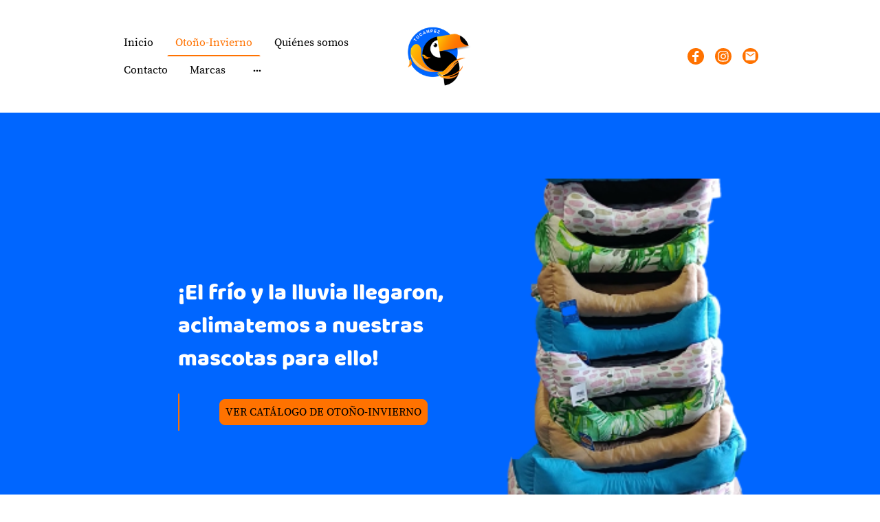

--- FILE ---
content_type: text/html
request_url: https://www.tucanpez.com/otono-invierno
body_size: 18593
content:
<!DOCTYPE html>
<html lang="es">
    <head>
        <title data-rh="true">OTO/INV</title>
        
        <meta key="content" httpEquiv="Content-Type" content="text/html; charset=UTF-8" />
        <meta name="viewport" content="width=device-width, initial-scale=1.0"/>
        <meta name="generator" content="MyWebsite NOW"/>
        <meta charset="utf-8" />
        <link rel="shortcut icon" href="/favicon.ico?v=1654512889932" type="image/x-icon" />
        <link rel="icon" href="/favicon.ico?v=1654512889932" type="image/x-icon">
        <link rel="apple-touch-icon" sizes="180x180" href="/apple-touch-icon.png?v=1654512889932" type="image/png" />
        <link rel="icon" type="image/png" sizes="32x32" href="/favicon-32x32.png?v=1654512889932" type="image/png" />
        <link rel="icon" type="image/png" sizes="192x192" href="/android-chrome-192x192.png?v=1654512889932" type="image/png" />
        <link rel="icon" type="image/png" sizes="16x16" href="/favicon-16x16.png?v=1654512889932" type="image/png" />
        <link rel="manifest" href="/manifest.json?v=1654512889932">
        
                <script type="application/ld+json">
                    {"@context":"https://schema.org","@type":"LocalBusiness","address":{"@type":"PostalAddress","addressLocality":"Madrid","streetAddress":"Calle de Luis I 29","addressRegion":"Madrid"},"telephone":"+34 664511635","name":"Igor López Gullón","sameAs":[]}
                </script>
                
        <style>.jss17{position:relative;box-sizing:border-box;padding-top:16px;padding-left:8px;padding-right:8px;padding-bottom:16px}.jss17:empty{padding-top:0;padding-left:0;padding-right:0;padding-bottom:0}@media (max-width:767.95px){.jss19{flex-grow:0;max-width:8.333333%;flex-basis:8.333333%}}@media (max-width:767.95px){.jss20{flex-grow:0;max-width:16.666667%;flex-basis:16.666667%}}@media (max-width:767.95px){.jss21{flex-grow:0;max-width:25%;flex-basis:25%}}@media (max-width:767.95px){.jss22{flex-grow:0;max-width:33.333333%;flex-basis:33.333333%}}@media (max-width:767.95px){.jss23{flex-grow:0;max-width:41.666667%;flex-basis:41.666667%}}@media (max-width:767.95px){.jss24{flex-grow:0;max-width:50%;flex-basis:50%}}@media (max-width:767.95px){.jss25{flex-grow:0;max-width:58.333333%;flex-basis:58.333333%}}@media (max-width:767.95px){.jss26{flex-grow:0;max-width:66.666667%;flex-basis:66.666667%}}@media (max-width:767.95px){.jss27{flex-grow:0;max-width:75%;flex-basis:75%}}@media (max-width:767.95px){.jss28{flex-grow:0;max-width:83.333333%;flex-basis:83.333333%}}@media (max-width:767.95px){.jss29{flex-grow:0;max-width:91.666667%;flex-basis:91.666667%}}@media (max-width:767.95px){.jss30{flex-grow:0;max-width:100%;flex-basis:100%}}@media (min-width:768px) and (max-width:1023.95px){.jss31{flex-grow:0;max-width:8.333333%;flex-basis:8.333333%}}@media (min-width:768px) and (max-width:1023.95px){.jss32{flex-grow:0;max-width:16.666667%;flex-basis:16.666667%}}@media (min-width:768px) and (max-width:1023.95px){.jss33{flex-grow:0;max-width:25%;flex-basis:25%}}@media (min-width:768px) and (max-width:1023.95px){.jss34{flex-grow:0;max-width:33.333333%;flex-basis:33.333333%}}@media (min-width:768px) and (max-width:1023.95px){.jss35{flex-grow:0;max-width:41.666667%;flex-basis:41.666667%}}@media (min-width:768px) and (max-width:1023.95px){.jss36{flex-grow:0;max-width:50%;flex-basis:50%}}@media (min-width:768px) and (max-width:1023.95px){.jss37{flex-grow:0;max-width:58.333333%;flex-basis:58.333333%}}@media (min-width:768px) and (max-width:1023.95px){.jss38{flex-grow:0;max-width:66.666667%;flex-basis:66.666667%}}@media (min-width:768px) and (max-width:1023.95px){.jss39{flex-grow:0;max-width:75%;flex-basis:75%}}@media (min-width:768px) and (max-width:1023.95px){.jss40{flex-grow:0;max-width:83.333333%;flex-basis:83.333333%}}@media (min-width:768px) and (max-width:1023.95px){.jss41{flex-grow:0;max-width:91.666667%;flex-basis:91.666667%}}@media (min-width:768px) and (max-width:1023.95px){.jss42{flex-grow:0;max-width:100%;flex-basis:100%}}@media (min-width:1024px){.jss43{flex-grow:0;max-width:8.333333%;flex-basis:8.333333%}}@media (min-width:1024px){.jss44{flex-grow:0;max-width:16.666667%;flex-basis:16.666667%}}@media (min-width:1024px){.jss45{flex-grow:0;max-width:25%;flex-basis:25%}}@media (min-width:1024px){.jss46{flex-grow:0;max-width:33.333333%;flex-basis:33.333333%}}@media (min-width:1024px){.jss47{flex-grow:0;max-width:41.666667%;flex-basis:41.666667%}}@media (min-width:1024px){.jss48{flex-grow:0;max-width:50%;flex-basis:50%}}@media (min-width:1024px){.jss49{flex-grow:0;max-width:58.333333%;flex-basis:58.333333%}}@media (min-width:1024px){.jss50{flex-grow:0;max-width:66.666667%;flex-basis:66.666667%}}@media (min-width:1024px){.jss51{flex-grow:0;max-width:75%;flex-basis:75%}}@media (min-width:1024px){.jss52{flex-grow:0;max-width:83.333333%;flex-basis:83.333333%}}@media (min-width:1024px){.jss53{flex-grow:0;max-width:91.666667%;flex-basis:91.666667%}}@media (min-width:1024px){.jss54{flex-grow:0;max-width:100%;flex-basis:100%}}.jss55{display:flex;justify-content:flex-end}@media (min-width:0px) and (max-width:767.95px){.jss55{width:100%}}.jss62{align-self:center;align-items:center}@media (min-width:0px) and (max-width:767.95px){.jss62{width:100%}}.jss93{align-self:center;align-items:center}@media (min-width:0px) and (max-width:767.95px){.jss93{width:100%}}.jss101{align-self:center;align-items:center}@media (min-width:0px) and (max-width:767.95px){.jss101{width:100%;display:none}}@media (min-width:768px) and (max-width:1023.95px){.jss101{display:none}}.jss118{position:relative;box-sizing:border-box;padding-top:16px;padding-left:8px;padding-right:8px;padding-bottom:16px}.jss118:empty{padding-top:0;padding-left:0;padding-right:0;padding-bottom:0}@media (max-width:767.95px){.jss120{flex-grow:0;max-width:8.333333%;flex-basis:8.333333%}}@media (max-width:767.95px){.jss121{flex-grow:0;max-width:16.666667%;flex-basis:16.666667%}}@media (max-width:767.95px){.jss122{flex-grow:0;max-width:25%;flex-basis:25%}}@media (max-width:767.95px){.jss123{flex-grow:0;max-width:33.333333%;flex-basis:33.333333%}}@media (max-width:767.95px){.jss124{flex-grow:0;max-width:41.666667%;flex-basis:41.666667%}}@media (max-width:767.95px){.jss125{flex-grow:0;max-width:50%;flex-basis:50%}}@media (max-width:767.95px){.jss126{flex-grow:0;max-width:58.333333%;flex-basis:58.333333%}}@media (max-width:767.95px){.jss127{flex-grow:0;max-width:66.666667%;flex-basis:66.666667%}}@media (max-width:767.95px){.jss128{flex-grow:0;max-width:75%;flex-basis:75%}}@media (max-width:767.95px){.jss129{flex-grow:0;max-width:83.333333%;flex-basis:83.333333%}}@media (max-width:767.95px){.jss130{flex-grow:0;max-width:91.666667%;flex-basis:91.666667%}}@media (max-width:767.95px){.jss131{flex-grow:0;max-width:100%;flex-basis:100%}}@media (min-width:768px) and (max-width:1023.95px){.jss132{flex-grow:0;max-width:8.333333%;flex-basis:8.333333%}}@media (min-width:768px) and (max-width:1023.95px){.jss133{flex-grow:0;max-width:16.666667%;flex-basis:16.666667%}}@media (min-width:768px) and (max-width:1023.95px){.jss134{flex-grow:0;max-width:25%;flex-basis:25%}}@media (min-width:768px) and (max-width:1023.95px){.jss135{flex-grow:0;max-width:33.333333%;flex-basis:33.333333%}}@media (min-width:768px) and (max-width:1023.95px){.jss136{flex-grow:0;max-width:41.666667%;flex-basis:41.666667%}}@media (min-width:768px) and (max-width:1023.95px){.jss137{flex-grow:0;max-width:50%;flex-basis:50%}}@media (min-width:768px) and (max-width:1023.95px){.jss138{flex-grow:0;max-width:58.333333%;flex-basis:58.333333%}}@media (min-width:768px) and (max-width:1023.95px){.jss139{flex-grow:0;max-width:66.666667%;flex-basis:66.666667%}}@media (min-width:768px) and (max-width:1023.95px){.jss140{flex-grow:0;max-width:75%;flex-basis:75%}}@media (min-width:768px) and (max-width:1023.95px){.jss141{flex-grow:0;max-width:83.333333%;flex-basis:83.333333%}}@media (min-width:768px) and (max-width:1023.95px){.jss142{flex-grow:0;max-width:91.666667%;flex-basis:91.666667%}}@media (min-width:768px) and (max-width:1023.95px){.jss143{flex-grow:0;max-width:100%;flex-basis:100%}}@media (min-width:1024px){.jss144{flex-grow:0;max-width:8.333333%;flex-basis:8.333333%}}@media (min-width:1024px){.jss145{flex-grow:0;max-width:16.666667%;flex-basis:16.666667%}}@media (min-width:1024px){.jss146{flex-grow:0;max-width:25%;flex-basis:25%}}@media (min-width:1024px){.jss147{flex-grow:0;max-width:33.333333%;flex-basis:33.333333%}}@media (min-width:1024px){.jss148{flex-grow:0;max-width:41.666667%;flex-basis:41.666667%}}@media (min-width:1024px){.jss149{flex-grow:0;max-width:50%;flex-basis:50%}}@media (min-width:1024px){.jss150{flex-grow:0;max-width:58.333333%;flex-basis:58.333333%}}@media (min-width:1024px){.jss151{flex-grow:0;max-width:66.666667%;flex-basis:66.666667%}}@media (min-width:1024px){.jss152{flex-grow:0;max-width:75%;flex-basis:75%}}@media (min-width:1024px){.jss153{flex-grow:0;max-width:83.333333%;flex-basis:83.333333%}}@media (min-width:1024px){.jss154{flex-grow:0;max-width:91.666667%;flex-basis:91.666667%}}@media (min-width:1024px){.jss155{flex-grow:0;max-width:100%;flex-basis:100%}}@media (min-width:0px) and (max-width:767.95px){.jss156{width:100%}}.jss158{margin:0;padding:0}@media (min-width:0px) and (max-width:767.95px){.jss158{width:100%}}@media (min-width:0px) and (max-width:767.95px){.jss162{width:100%}}.jss164{margin:0;padding:0}@media (min-width:0px) and (max-width:767.95px){.jss164{width:100%}}.jss165{margin:0;padding:0}@media (min-width:0px) and (max-width:767.95px){.jss165{width:100%}}@media (min-width:768px) and (max-width:1023.95px){.jss165{padding-right:32px;padding-bottom:32px}}@media (min-width:1024px){.jss165{padding-right:32px;padding-bottom:32px}}@media (min-width:0px) and (max-width:767.95px){.jss178{width:100%}}@media (min-width:0px) and (max-width:767.95px){.jss185{width:100%}}@media (min-width:0px) and (max-width:767.95px){.jss187{width:100%}}@media (min-width:0px) and (max-width:767.95px){.jss189{width:100%}}.jss201{position:relative;box-sizing:border-box;padding-top:16px;padding-left:8px;padding-right:8px;padding-bottom:16px}.jss201:empty{padding-top:0;padding-left:0;padding-right:0;padding-bottom:0}@media (max-width:767.95px){.jss203{flex-grow:0;max-width:8.333333%;flex-basis:8.333333%}}@media (max-width:767.95px){.jss204{flex-grow:0;max-width:16.666667%;flex-basis:16.666667%}}@media (max-width:767.95px){.jss205{flex-grow:0;max-width:25%;flex-basis:25%}}@media (max-width:767.95px){.jss206{flex-grow:0;max-width:33.333333%;flex-basis:33.333333%}}@media (max-width:767.95px){.jss207{flex-grow:0;max-width:41.666667%;flex-basis:41.666667%}}@media (max-width:767.95px){.jss208{flex-grow:0;max-width:50%;flex-basis:50%}}@media (max-width:767.95px){.jss209{flex-grow:0;max-width:58.333333%;flex-basis:58.333333%}}@media (max-width:767.95px){.jss210{flex-grow:0;max-width:66.666667%;flex-basis:66.666667%}}@media (max-width:767.95px){.jss211{flex-grow:0;max-width:75%;flex-basis:75%}}@media (max-width:767.95px){.jss212{flex-grow:0;max-width:83.333333%;flex-basis:83.333333%}}@media (max-width:767.95px){.jss213{flex-grow:0;max-width:91.666667%;flex-basis:91.666667%}}@media (max-width:767.95px){.jss214{flex-grow:0;max-width:100%;flex-basis:100%}}@media (min-width:768px) and (max-width:1023.95px){.jss215{flex-grow:0;max-width:8.333333%;flex-basis:8.333333%}}@media (min-width:768px) and (max-width:1023.95px){.jss216{flex-grow:0;max-width:16.666667%;flex-basis:16.666667%}}@media (min-width:768px) and (max-width:1023.95px){.jss217{flex-grow:0;max-width:25%;flex-basis:25%}}@media (min-width:768px) and (max-width:1023.95px){.jss218{flex-grow:0;max-width:33.333333%;flex-basis:33.333333%}}@media (min-width:768px) and (max-width:1023.95px){.jss219{flex-grow:0;max-width:41.666667%;flex-basis:41.666667%}}@media (min-width:768px) and (max-width:1023.95px){.jss220{flex-grow:0;max-width:50%;flex-basis:50%}}@media (min-width:768px) and (max-width:1023.95px){.jss221{flex-grow:0;max-width:58.333333%;flex-basis:58.333333%}}@media (min-width:768px) and (max-width:1023.95px){.jss222{flex-grow:0;max-width:66.666667%;flex-basis:66.666667%}}@media (min-width:768px) and (max-width:1023.95px){.jss223{flex-grow:0;max-width:75%;flex-basis:75%}}@media (min-width:768px) and (max-width:1023.95px){.jss224{flex-grow:0;max-width:83.333333%;flex-basis:83.333333%}}@media (min-width:768px) and (max-width:1023.95px){.jss225{flex-grow:0;max-width:91.666667%;flex-basis:91.666667%}}@media (min-width:768px) and (max-width:1023.95px){.jss226{flex-grow:0;max-width:100%;flex-basis:100%}}@media (min-width:1024px){.jss227{flex-grow:0;max-width:8.333333%;flex-basis:8.333333%}}@media (min-width:1024px){.jss228{flex-grow:0;max-width:16.666667%;flex-basis:16.666667%}}@media (min-width:1024px){.jss229{flex-grow:0;max-width:25%;flex-basis:25%}}@media (min-width:1024px){.jss230{flex-grow:0;max-width:33.333333%;flex-basis:33.333333%}}@media (min-width:1024px){.jss231{flex-grow:0;max-width:41.666667%;flex-basis:41.666667%}}@media (min-width:1024px){.jss232{flex-grow:0;max-width:50%;flex-basis:50%}}@media (min-width:1024px){.jss233{flex-grow:0;max-width:58.333333%;flex-basis:58.333333%}}@media (min-width:1024px){.jss234{flex-grow:0;max-width:66.666667%;flex-basis:66.666667%}}@media (min-width:1024px){.jss235{flex-grow:0;max-width:75%;flex-basis:75%}}@media (min-width:1024px){.jss236{flex-grow:0;max-width:83.333333%;flex-basis:83.333333%}}@media (min-width:1024px){.jss237{flex-grow:0;max-width:91.666667%;flex-basis:91.666667%}}@media (min-width:1024px){.jss238{flex-grow:0;max-width:100%;flex-basis:100%}}@media (min-width:0px) and (max-width:767.95px){.jss239{width:100%}}@media (min-width:0px) and (max-width:767.95px){.jss240{width:100%}}@media (min-width:0px) and (max-width:767.95px){.jss250{width:100%}}@media (min-width:0px) and (max-width:767.95px){.jss252{width:100%;padding-bottom:48px}}@media (min-width:768px) and (max-width:1023.95px){.jss252{padding-bottom:48px}}.jss8{width:100%;position:relative;box-sizing:border-box}.jss9{max-width:960px;margin-left:auto;margin-right:auto}@media screen and (min-width:1024){.jss9{max-width:976px}.jss10{left:-8px;width:calc(100% + 16px)}.jss11{padding-left:8px;padding-right:8px}}.jss12{display:block}.jss13{display:flex;flex-wrap:wrap}.jss11{padding-left:16px;padding-right:16px}.jss15{padding:16px}.jss61{justify-content:center}@media (min-width:0px) and (max-width:767.95px){.jss61{flex-direction:row-reverse;justify-content:space-between}}@media (min-width:768px) and (max-width:1023.95px){.jss61{flex-direction:row-reverse;justify-content:space-between}}.jss109{width:100%;position:relative;box-sizing:border-box}.jss110{max-width:960px;margin-left:auto;margin-right:auto}@media screen and (min-width:1024){.jss110{max-width:976px}.jss111{left:-8px;width:calc(100% + 16px)}.jss112{padding-left:8px;padding-right:8px}}.jss113{display:block}.jss114{display:flex;flex-wrap:wrap}.jss112{padding-left:16px;padding-right:16px}.jss116{padding-top:80px;padding-bottom:80px}.jss117{align-items:center}.jss192{width:100%;position:relative;box-sizing:border-box}.jss193{max-width:960px;margin-left:auto;margin-right:auto}@media screen and (min-width:1024){.jss193{max-width:976px}.jss194{left:-8px;width:calc(100% + 16px)}.jss195{padding-left:8px;padding-right:8px}}.jss196{display:block}.jss197{display:flex;flex-wrap:wrap}.jss195{padding-left:16px;padding-right:16px}.jss199{padding:16px}.jss255{color:#000;font-size:16px;word-wrap:break-word;font-family:SourceSerifPro;font-weight:400;overflow-wrap:break-word}.jss255 a{color:#06f}.jss275{color:#000;font-size:16px;word-wrap:break-word;font-family:SourceSerifPro;font-weight:400;overflow-wrap:break-word}.jss275 a{color:#06f}.jss100 .theming-theme-accent1{color:#ff7200}.jss100 .theming-theme-accent2{color:#ff7200}.jss100 .theming-theme-accent3{color:#06f}.jss100 .theming-theme-light{color:#9e9e9e}.jss100 .theming-theme-dark{color:#000}.jss100 .theming-basic-Grey{color:#777}.jss100 .theming-basic-Red{color:#e0110c}.jss100 .theming-basic-Orange{color:#e96f05}.jss100 .theming-basic-Yellow{color:#c09900}.jss100 .theming-basic-Green{color:#258d14}.jss100 .theming-basic-Cyan{color:#00accd}.jss100 .theming-basic-Blue{color:#1414c9}.jss100 .theming-basic-Purple{color:#941196}.jss168 .theming-theme-accent1{color:#ffc0af}.jss168 .theming-theme-accent2{color:#ffc0af}.jss168 .theming-theme-accent3{color:#c3ccff}.jss168 .theming-theme-light{color:#fff}.jss168 .theming-theme-dark{color:#000}.jss168 .theming-basic-Grey{color:#cecece}.jss168 .theming-basic-Red{color:#febfbf}.jss168 .theming-basic-Orange{color:#ffc0ad}.jss168 .theming-basic-Yellow{color:#fac900}.jss168 .theming-basic-Green{color:#45ed29}.jss168 .theming-basic-Cyan{color:#68ddff}.jss168 .theming-basic-Blue{color:#cacafc}.jss168 .theming-basic-Purple{color:#fbb8fd}.jss249 .theming-theme-accent1{color:#ff7200}.jss249 .theming-theme-accent2{color:#ff7200}.jss249 .theming-theme-accent3{color:#06f}.jss249 .theming-theme-light{color:#9e9e9e}.jss249 .theming-theme-dark{color:#000}.jss249 .theming-basic-Grey{color:#777}.jss249 .theming-basic-Red{color:#e0110c}.jss249 .theming-basic-Orange{color:#e96f05}.jss249 .theming-basic-Yellow{color:#c09900}.jss249 .theming-basic-Green{color:#258d14}.jss249 .theming-basic-Cyan{color:#00accd}.jss249 .theming-basic-Blue{color:#1414c9}.jss249 .theming-basic-Purple{color:#941196}.jss171{cursor:pointer;display:inline-block;padding:8px;font-size:16px;word-wrap:break-word;margin-top:8px;word-break:break-word;font-family:SourceSerifPro;font-weight:400;border-radius:8px;margin-bottom:8px;overflow-wrap:break-word;text-decoration:none}.jss175{color:#000;border:1px solid #ff7200;background-color:#ff7200}.jss176{color:#ff7200;border:1px solid #ff7200;background-color:transparent}.jss177{color:#ff7200;border:1px solid transparent;background-color:transparent}.jss268{cursor:pointer;display:inline-block;padding:8px;font-size:16px;word-wrap:break-word;margin-top:8px;word-break:break-word;font-family:SourceSerifPro;font-weight:400;border-radius:8px;margin-bottom:8px;overflow-wrap:break-word;text-decoration:none}.jss272{color:#000;border:1px solid #ff7200;background-color:#ff7200}.jss273{color:#ff7200;border:1px solid #ff7200;background-color:transparent}.jss274{color:#ff7200;border:1px solid transparent;background-color:transparent}.jss280{color:#000;border:1px solid #ff7200;background-color:#ff7200}.jss281{color:#ff7200;border:1px solid #ff7200;background-color:transparent}.jss282{color:#ff7200;border:1px solid transparent;background-color:transparent}.jss99 h1{color:#06f;font-size:40px;word-wrap:break-word;font-family:BalooChettan;font-weight:400;overflow-wrap:break-word}.jss99 h2{color:#06f;font-size:33px;word-wrap:break-word;font-family:BalooChettan;font-weight:400;overflow-wrap:break-word}.jss99 h3{color:#06f;font-size:28px;word-wrap:break-word;font-family:BalooChettan;font-weight:400;overflow-wrap:break-word}.jss99 h4{color:#06f;font-size:23px;word-wrap:break-word;font-family:BalooChettan;font-weight:400;overflow-wrap:break-word}.jss99 h5{color:#000;font-size:19px;word-wrap:break-word;font-family:BalooChettan;font-weight:400;overflow-wrap:break-word}.jss99 h6{color:#000;font-size:16px;word-wrap:break-word;font-family:BalooChettan;font-weight:400;overflow-wrap:break-word}.jss99 a{color:#06f}.jss167 h1{color:#fff;font-size:40px;word-wrap:break-word;font-family:BalooChettan;font-weight:400;overflow-wrap:break-word}.jss167 h2{color:#fff;font-size:33px;word-wrap:break-word;font-family:BalooChettan;font-weight:400;overflow-wrap:break-word}.jss167 h3{color:#fff;font-size:28px;word-wrap:break-word;font-family:BalooChettan;font-weight:400;overflow-wrap:break-word}.jss167 h4{color:#fff;font-size:23px;word-wrap:break-word;font-family:BalooChettan;font-weight:400;overflow-wrap:break-word}.jss167 h5{color:#fff;font-size:19px;word-wrap:break-word;font-family:BalooChettan;font-weight:400;overflow-wrap:break-word}.jss167 h6{color:#fff;font-size:16px;word-wrap:break-word;font-family:BalooChettan;font-weight:400;overflow-wrap:break-word}.jss167 a{color:#fff}.jss248 h1{color:#06f;font-size:40px;word-wrap:break-word;font-family:BalooChettan;font-weight:400;overflow-wrap:break-word}.jss248 h2{color:#06f;font-size:33px;word-wrap:break-word;font-family:BalooChettan;font-weight:400;overflow-wrap:break-word}.jss248 h3{color:#06f;font-size:28px;word-wrap:break-word;font-family:BalooChettan;font-weight:400;overflow-wrap:break-word}.jss248 h4{color:#06f;font-size:23px;word-wrap:break-word;font-family:BalooChettan;font-weight:400;overflow-wrap:break-word}.jss248 h5{color:#000;font-size:19px;word-wrap:break-word;font-family:BalooChettan;font-weight:400;overflow-wrap:break-word}.jss248 h6{color:#000;font-size:16px;word-wrap:break-word;font-family:BalooChettan;font-weight:400;overflow-wrap:break-word}.jss248 a{color:#06f}.jss180{display:flex}.jss181{height:0;overflow:hidden;box-sizing:content-box}.jss182{width:100%;display:block}.jss183{display:block}.jss183 img{border:none}.jss95{height:0;overflow:hidden;box-sizing:content-box}.jss95 .jss97{display:block}.jss95 .jss97 img{border:none}.jss96{display:block}.jss97{text-decoration:none}.jss98{width:100%;display:block}.jss244{height:0;overflow:hidden;box-sizing:content-box}.jss244 .jss246{display:block}.jss244 .jss246 img{border:none}.jss245{display:block}.jss246{text-decoration:none}.jss247{width:100%;display:block}.jss64{display:flex;font-size:16px;word-wrap:break-word;align-items:center;font-family:SourceSerifPro;font-weight:400;overflow-wrap:break-word;justify-content:center}@media (min-width:1024px){.jss65{display:none}.jss66{display:none}.jss67{display:flex}.jss68{display:none}.jss69{overflow:hidden;max-width:300px;white-space:nowrap;text-overflow:ellipsis}}.jss67{margin:0;padding:0;flex-wrap:wrap;align-items:center;list-style-type:none}.jss67 a{color:inherit;cursor:pointer;text-decoration:none}.jss70{right:0;bottom:0;margin:0;display:none;padding:24px;z-index:1300;position:absolute;transform:translate(0,100%);box-shadow:0 5px 6px -3px rgba(0,0,0,.1),0 9px 12px 1px rgba(0,0,0,.06),0 3px 16px 2px rgba(0,0,0,.04);max-height:500px;overflow-y:auto;text-align:center;list-style-type:none;background-color:#fff}.jss70 .jss69{padding:0;margin-bottom:4px}.jss70 .jss69 a{display:block;padding:12px}.jss71{position:relative}.jss71.jss69{overflow:visible}.jss71:hover .jss70{display:block}.jss72{fill:currentColor;color:inherit;cursor:pointer;padding-left:16px;padding-right:16px}.jss73{vertical-align:middle}.jss69{color:#000;border-color:transparent;border-style:solid;border-width:2px;margin-right:8px}.jss69 a{display:block;padding:8px 10px}.jss77{border-radius:0}.jss78{border-radius:4px}.jss79{border-radius:100px}.jss80{font-size:18px}.jss80 .jss73{height:18px}.jss81{font-size:16px}.jss81 .jss73{height:16px}.jss82{font-size:14px}.jss82 .jss73{height:14px}@media (max-width:1023.95px){.jss64{display:block;position:relative;margin-top:-16px}.jss68{width:0}.jss67{display:none;background:#fff;text-align:center}.jss67 .jss69{width:100%;border:none;margin:0;padding:0}.jss67 a{width:inherit;display:inline-block;padding:12px;word-break:break-all;line-height:20px}.jss72{display:none!important}.jss70{left:0;display:block;padding:0;position:static;transform:none;box-shadow:none;max-height:unset}.jss66{top:16px;right:0;width:24px;height:24px;display:block;z-index:201;position:absolute}.jss84 .jss65:checked+.jss66+.jss67{width:calc(100% + 32px);margin:12px -16px;position:static;box-shadow:0 12px 12px -12px rgba(0,0,0,.4),0 2px 6px 0 rgba(0,0,0,.4);padding-top:32px;padding-bottom:32px}.jss84 .jss65:checked+.jss66+.jss67+.jss68{display:none}.jss84 .jss65 .jss68{display:none}.jss65{top:16px;right:0;width:24px;cursor:pointer;height:24px;margin:0;display:block;opacity:0;z-index:202;position:absolute}.jss65:checked+.jss66+.jss67{left:0;width:100%;display:block;padding:64px 0;z-index:200;position:fixed;box-shadow:0 12px 12px -12px rgba(0,0,0,.4);max-height:568px;overflow-y:auto;margin-bottom:-16px}.jss65:checked+.jss66+.jss67+.jss68{top:0;left:0;width:100%;height:100%;display:block;z-index:199;position:fixed;background:linear-gradient(to bottom,rgba(0,0,0,0) 0,rgba(0,0,0,0) 20%,rgba(0,0,0,.4) 20%,rgba(0,0,0,.4) 100%)}.jss65:checked+.jss66 .jss88{display:none}.jss65:checked+.jss66 .jss87{display:block}.jss85{fill:#000;cursor:pointer}.jss86{width:24px;height:24px;position:relative}.jss87{display:none}}.jss89:hover{background-color:rgba(255,114,0,.1)}.jss90:hover{border-color:rgba(255,114,0,.1)}.jss91:hover{border-radius:0;background-color:rgba(255,114,0,.05)}.jss92.jss91{color:#ff7200;border-radius:0;border-bottom-color:#ff7200}.jss92.jss90{border-color:#ff7200}.jss92.jss89{color:#000;background-color:#ff7200}.jss92.jss90>a{color:#ff7200}.jss103{display:flex;flex-wrap:wrap;font-size:16px;word-wrap:break-word;align-items:center;font-family:SourceSerifPro;font-weight:400;overflow-wrap:break-word}.jss103>a{margin:8px}.jss104>svg{width:24px;height:24px;display:block}.jss105>svg{width:36px;height:36px;display:block}.jss106>svg{width:48px;height:48px;display:block}@media screen and (max-width:768px){.jss104>svg{width:18px;height:18px}.jss105>svg{width:27px;height:27px}.jss106>svg{width:36px;height:36px}}.jss258{display:flex;flex-wrap:wrap;font-size:16px;word-wrap:break-word;align-items:center;font-family:SourceSerifPro;font-weight:400;overflow-wrap:break-word}.jss258>a{margin:8px}.jss259>svg{width:24px;height:24px;display:block}.jss260>svg{width:36px;height:36px;display:block}.jss261>svg{width:48px;height:48px;display:block}@media screen and (max-width:768px){.jss259>svg{width:18px;height:18px}.jss260>svg{width:27px;height:27px}.jss261>svg{width:36px;height:36px}}.jss56{position:relative;max-width:100%}.jss58{margin-right:16px}.jss59{padding-top:2px;margin-right:16px}@media (min-width:0px) and (max-width:767.95px){.jss63{min-height:64px}}@media (min-width:768px) and (max-width:1023.95px){.jss63{min-height:64px}}.jss159{position:relative;max-width:100%}.jss166{-webkit-margin-after:0;margin-block-end:0;-webkit-margin-end:0;margin-inline-end:0;-webkit-margin-before:0;margin-block-start:0;-webkit-margin-start:0;margin-inline-start:0}.jss170{border-left-color:#ff7200;border-left-style:solid;border-left-width:2px}.jss241{position:relative;max-width:100%}@media (min-width:0px) and (max-width:767.95px){.jss254{padding-left:32px;padding-right:32px}}@media (min-width:768px) and (max-width:1023.95px){.jss254{padding-left:32px;padding-right:32px}}@media (min-width:0px) and (max-width:767.95px){.jss256{padding-left:32px;padding-right:32px}}@media (min-width:768px) and (max-width:1023.95px){.jss256{padding-left:32px;padding-right:32px}}.jss7+.jss2 .jss3{margin-top:0;padding-top:0}.jss7+.jss2 .jss3:before{top:0;left:0;right:0;height:0;content:"";position:absolute;background:linear-gradient(to bottom,rgba(0,0,0,.07) 0,rgba(0,0,0,0) 100%)}.jss108+.jss2 .jss3{margin-top:-198px;padding-top:198px}.jss108+.jss2 .jss3:before{top:0;left:0;right:0;height:297px;content:"";position:absolute;background:linear-gradient(to bottom,rgba(0,0,0,.07) 0,rgba(0,0,0,0) 100%)}.jss191+.jss2 .jss3{margin-top:0;padding-top:0}.jss191+.jss2 .jss3:before{top:0;left:0;right:0;height:0;content:"";position:absolute;background:linear-gradient(to bottom,rgba(0,0,0,.07) 0,rgba(0,0,0,0) 100%)}.jss2{position:relative;padding-top:.1px}.jss3{top:0;left:0;right:0;bottom:0;position:absolute}.jss4{position:relative;min-height:40px}@supports (-ms-ime-align:auto) and (-webkit-mask:url()){.jss5{background-attachment:scroll!important}}.jss1{color:#000;z-index:1;position:relative;background-color:#fff}@font-face{src:url(/-_-/common/fonts/BalooChettan-latin_latin-ext-regular.eot);src:local("BalooChettan Regular"),local("BalooChettan-Regular");src:url(/-_-/common/fonts/BalooChettan-latin_latin-ext-regular.eot?#iefix) format("embedded-opentype");src:url(/-_-/common/fonts/BalooChettan-latin_latin-ext-regular.woff2) format("woff2");src:url(/-_-/common/fonts/BalooChettan-latin_latin-ext-regular.woff) format("woff");src:url(/-_-/common/fonts/BalooChettan-latin_latin-ext-regular.ttf) format("truetype");src:url(/-_-/common/fonts/BalooChettan-latin_latin-ext-regular.svg#BalooChettan) format("svg");font-family:BalooChettan;font-style:normal;font-weight:400;src:url(/-_-/common/fonts/BalooChettan-latin_latin-ext-regular.woff) format("woff")}@font-face{src:url(/-_-/common/fonts/SourceSerifPro-latin_latin-ext-regular.eot);src:local("SourceSerifPro Regular"),local("SourceSerifPro-Regular");src:url(/-_-/common/fonts/SourceSerifPro-latin_latin-ext-regular.eot?#iefix) format("embedded-opentype");src:url(/-_-/common/fonts/SourceSerifPro-latin_latin-ext-regular.woff2) format("woff2");src:url(/-_-/common/fonts/SourceSerifPro-latin_latin-ext-regular.woff) format("woff");src:url(/-_-/common/fonts/SourceSerifPro-latin_latin-ext-regular.ttf) format("truetype");src:url(/-_-/common/fonts/SourceSerifPro-latin_latin-ext-regular.svg#SourceSerifPro) format("svg");font-family:SourceSerifPro;font-style:normal;font-weight:400;src:url(/-_-/common/fonts/SourceSerifPro-latin_latin-ext-regular.woff) format("woff")}@font-face{src:url(/-_-/common/fonts/SourceSerifPro-latin_latin-ext-700.eot);src:local("SourceSerifPro Bold"),local("SourceSerifPro-Bold");src:url(/-_-/common/fonts/SourceSerifPro-latin_latin-ext-700.eot?#iefix) format("embedded-opentype");src:url(/-_-/common/fonts/SourceSerifPro-latin_latin-ext-700.woff2) format("woff2");src:url(/-_-/common/fonts/SourceSerifPro-latin_latin-ext-700.woff) format("woff");src:url(/-_-/common/fonts/SourceSerifPro-latin_latin-ext-700.ttf) format("truetype");src:url(/-_-/common/fonts/SourceSerifPro-latin_latin-ext-700.svg#SourceSerifPro) format("svg");font-family:SourceSerifPro;font-style:normal;font-weight:700;src:url(/-_-/common/fonts/SourceSerifPro-latin_latin-ext-700.woff) format("woff")}html{box-sizing:border-box;-webkit-font-smoothing:antialiased;-moz-osx-font-smoothing:grayscale}*,::after,::before{box-sizing:inherit}b,strong{font-weight:bolder}body{margin:0}img{display:inline-block;max-width:100%}.jss262{left:0;right:0;bottom:0;display:flex;padding:0 32px;z-index:1;position:fixed;box-shadow:0 -3px 8px -6px #000000a1;align-items:center;justify-content:center;background-color:#fff}.jss263{display:flex;max-width:960px;flex-direction:row}.jss263>*{display:flex;align-items:center}.jss263>:not(:last-child){padding-right:16px}.jss264{color:#4a5a73;display:flex;flex-direction:row}.jss264>p:first-child{margin-right:16px}.jss264>p>a{color:#1183d1;display:inline-block;margin-top:8px;margin-right:32px}.jss265{text-align:center}.jss265>a{white-space:nowrap}.jss266{color:#a0a0a0;border-color:#a0a0a0}.jss267{fill:#a0a0a0}@media (min-width:1024px){.jss263{max-width:1040px}}@media (max-width:767.95px){.jss262{padding:0 8px}.jss263{flex-direction:column}.jss265{padding-left:38px}}.jss276.privacy-settings-button{left:32px;bottom:32px;z-index:1;position:fixed;max-width:56px;background:rgba(0,0,0,.6);font-family:Roboto;border-radius:32px}.jss276.privacy-settings-popup-container{top:0;left:0;width:100%;height:100%;display:flex;z-index:1;position:fixed;background:rgba(79,95,126,.84);overflow-y:scroll;flex-direction:column}.jss276 h1,.jss276 h2,.jss276 h3,.jss276 h4,.jss276 h5{color:#4a5a73}.jss276.privacy-settings-popup-container.consent-hidden{display:none}.jss276.privacy-settings-popup-container>.privacy-settings-inner-wrapper{color:#4a5a73;width:100%;height:100%;margin:auto;display:flex;max-width:800px;max-height:600px;flex-direction:column;background-color:#fff}.jss276.privacy-settings-popup-container .privacy-settings-popup-header{flex-shrink:0}.jss276.privacy-settings-popup-container .privacy-settings-services-wrapper{display:flex;padding:8px;min-height:0;overflow-y:hidden;flex-direction:column}.jss276.privacy-settings-popup-container .privacy-settings-services-container{flex-grow:1;margin-top:8px;min-height:0;overflow-y:auto}.jss276.privacy-settings-popup-container .privacy-settings-service-hide-description .privacy-settings-service-description{display:none}.jss276.privacy-settings-popup-container .hidden{display:none}.jss276.privacy-settings-popup-container .privacy-settings-service-description-functional{margin-top:8px}.jss276.privacy-settings-popup-container .privacy-settings-action-bar{left:0;right:0;bottom:0;position:-webkit-sticky;position:sticky;background-color:#3c9ddb}.jss276.privacy-settings-popup-container .toggle-wrapper{display:flex;align-items:center}.jss276.privacy-settings-popup-container .toggleswitch{display:flex;position:relative;align-items:center}.jss276.privacy-settings-popup-container .toggleswitch input[type=checkbox]{width:0;height:0;position:absolute;visibility:hidden}.jss276.privacy-settings-popup-container .toggleswitch label{width:42px;cursor:pointer;height:26px;display:block;position:relative;background:grey;text-indent:-9999px;border-radius:26px}.jss276.privacy-settings-popup-container .toggleswitch label:after{top:2px;left:2px;width:22px;height:22px;content:" ";position:absolute;background:#fff;transition:.3s;border-radius:22px}.jss276.privacy-settings-popup-container .toggleswitch input:checked+label{background:#2aa3c1}.jss276.privacy-settings-popup-container .toggleswitch input:checked+label:after{left:calc(100% - 2px);transform:translateX(-100%)}.jss276.privacy-settings-popup-container .toggleswitch label:active:after{width:26px}.jss276.privacy-settings-popup-container .privacy-settings-action-bar>.privacy-settings-save{color:#fff;width:100%;height:100%;display:flex;min-height:50px;align-items:center;font-weight:600;justify-content:center;text-decoration:none}.jss276.privacy-settings-popup-container .privacy-settings-services-container .privacy-settings-service-title{margin:0;word-break:break-all;margin-left:8px}.jss276.privacy-settings-popup-container .privacy-settings-services-wrapper.privacy-settings-functional{flex-shrink:0;border-bottom:1px solid silver}.jss276.privacy-settings-popup-container>.privacy-settings-inner-wrapper>.privacy-settings-popup{width:100%;height:100%;display:flex}.jss276.privacy-settings-popup-container>.privacy-settings-inner-wrapper>.privacy-settings-popup>.privacy-settings-popup-column{display:flex;padding:32px;position:relative;flex-direction:column}.jss276.privacy-settings-popup-container>.privacy-settings-inner-wrapper>.privacy-settings-popup>.privacy-settings-popup-column:first-of-type{min-width:200px;background-color:#edf1f7}.jss276.privacy-settings-popup-container>.privacy-settings-inner-wrapper>.privacy-settings-popup>.privacy-settings-popup-column h3{color:#4a5a73}.jss276.privacy-settings-popup-container>.privacy-settings-inner-wrapper>.privacy-settings-popup>.privacy-settings-popup-column a{color:#1183d1}.jss276.privacy-settings-popup-container>.privacy-settings-inner-wrapper>.privacy-settings-popup>.privacy-settings-popup-column>.privacy-settings-close-button{top:0;right:0;width:24px;cursor:pointer;height:24px;position:absolute;margin-top:8px;margin-right:8px}.jss276.privacy-settings-popup-container>.privacy-settings-inner-wrapper>.privacy-settings-popup>.privacy-settings-popup-column .privacy-settings-leftColumn-anchor a{text-decoration:none}.jss276.privacy-settings-popup-container>.privacy-settings-inner-wrapper>.privacy-settings-popup>.privacy-settings-popup-column>.privacy-settings-close-button>svg{fill:#4a5a73}.jss276.privacy-settings-button>a{color:#fff;display:inline-block;padding:16px;text-align:center;text-decoration:none}.jss276.privacy-settings-button.consent-hidden{display:none}.jss276.privacy-settings-button:hover{overflow:hidden;max-width:400px;transition:max-width .2s cubic-bezier(.4,0,.2,1);white-space:nowrap}.jss276.privacy-settings-button:hover .jss278{display:inline;opacity:1;transition:opacity .3s cubic-bezier(.4,0,.2,1)}.jss277{fill:#fff;vertical-align:middle}.jss278{display:none;opacity:0;margin-left:8px}.jss279{display:flex;flex-grow:1;white-space:nowrap;justify-content:flex-end}@media screen and (max-width:768px) and (orientation:portrait){.jss276.privacy-settings-popup-container>.privacy-settings-inner-wrapper{height:auto;max-width:90%;max-height:90%}.jss276.privacy-settings-popup-container .privacy-settings-popup{overflow:auto}.jss276.privacy-settings-popup-container .privacy-settings-popup h3{margin:0}.jss276.privacy-settings-popup-container .privacy-settings-popup>.privacy-settings-popup-column:first-of-type{display:none}.jss276.privacy-settings-popup-container .privacy-settings-popup>.privacy-settings-popup-column{min-height:600px}.jss278{display:none}}</style>
        
    </head>
    <body data-ta="e1tXADiCRZ/PAz5QXd+j3PRIZq+jzXbBi54PnaTwvwo=" tabIndex="0">
        <div id="root"><div class="jss1"><div data-zone-type="header" class="jss2 jss6 jss7" data-shape="rectangle"><div style="z-index:99" class="jss3 jss5" data-styled-section-id="92e76454-b90e-4064-ae6d-fc021b288e13"></div><div style="z-index:99" class="jss4"><div class="jss8 jss12 jss11 jss14 jss15" data-top-level="true"><div class="jss8 jss13 jss9 jss14 jss16"><div class="jss17 jss30 jss42 jss54 jss18 jss55"></div></div><div class="jss8 jss13 jss9 jss14 jss61"><div class="jss17 jss24 jss34 jss47 jss18 jss62"><div class="jss56 jss57 jss63"><div class="jss64"><input type="checkbox" class="jss65"/><div class="jss66"><svg class="jss85 jss88" xmlns="http://www.w3.org/2000/svg" viewBox="0 0 48 48"><g transform="translate(-32 -27)"><rect width="48" height="6" transform="translate(32 34)"></rect><rect width="48" height="6" transform="translate(32 48)"></rect><rect width="48" height="6" transform="translate(32 62)"></rect></g></svg><svg class="jss85 jss87" xmlns="http://www.w3.org/2000/svg" viewBox="0 0 48 48"><g transform="translate(20.464 -51.66) rotate(45)"><rect width="48" height="6" transform="translate(32 48)"></rect><rect width="48" height="6" transform="translate(53 75) rotate(-90)"></rect></g></svg></div><ul class="jss67"><li data-page-id="27989811-d005-41ce-8887-bea9ca912cfa" class="jss69 jss76 jss91 jss79 jss81"><a href="/">Inicio</a></li><li data-page-id="a26564ee-edda-4dc3-9ae3-16d3d96f1457" class="jss69 jss83 jss92 jss76 jss91 jss79 jss81"><a href="/otono-invierno">Otoño-Invierno</a></li><li data-page-id="66030781-df63-46cc-9af5-08ff8606b2fe" class="jss69 jss76 jss91 jss79 jss81"><a href="/quienes-somos">Quiénes somos</a></li><li data-page-id="a00ac01f-5b18-476e-94b0-d8ba533fc983" class="jss69 jss76 jss91 jss79 jss81"><a href="/contacto">Contacto</a></li><li data-page-id="3651d5b9-bce1-497f-9d1e-e3b73ba68ace" class="jss69 jss76 jss91 jss79 jss81"><a href="/marcas">Marcas</a></li><li class="jss69 jss76 jss91 jss79 jss81 jss71"><span class="jss72"><svg xmlns="http://www.w3.org/2000/svg" class="jss73" viewBox="0 0 24 24"><path d="M0 0h24v24H0z" fill="none"></path><path d="M6 10c-1.1 0-2 .9-2 2s.9 2 2 2 2-.9 2-2-.9-2-2-2zm12 0c-1.1 0-2 .9-2 2s.9 2 2 2 2-.9 2-2-.9-2-2-2zm-6 0c-1.1 0-2 .9-2 2s.9 2 2 2 2-.9 2-2-.9-2-2-2z"></path></svg></span><ul class="jss70"><li data-page-id="9501cd4a-f9ac-4ac4-b715-5a8fc063893e" class="jss69 jss76 jss91 jss79 jss81"><a href="/blog">Blog</a></li></ul></li></ul><div class="jss68"></div></div></div></div><div class="jss17 jss24 jss34 jss44 jss18 jss93"><div class="jss56 jss57 jss94"><div style="display:flex;justify-content:center"><div style="padding-bottom:69.55295138888889%;width:69.55295138888889%" class="jss95"><a href="/" class="jss97"><img src="/-_-/res/7430228f-e354-422f-8852-83270c25813d/images/files/7430228f-e354-422f-8852-83270c25813d/5870ab90-e16f-40ec-bcb2-0a0cd8b893be/455-455/0f0e7adcfe5f354113d76790864c66431b8d683a" srcSet="/-_-/res/7430228f-e354-422f-8852-83270c25813d/images/files/7430228f-e354-422f-8852-83270c25813d/5870ab90-e16f-40ec-bcb2-0a0cd8b893be/160-160/091a7a0f6ed9e8118620c2b8eebe2e3bedf5ebbf 160w,/-_-/res/7430228f-e354-422f-8852-83270c25813d/images/files/7430228f-e354-422f-8852-83270c25813d/5870ab90-e16f-40ec-bcb2-0a0cd8b893be/320-320/e7e6c120e408ef9ecde30c662ffefb482f5ea204 320w,/-_-/res/7430228f-e354-422f-8852-83270c25813d/images/files/7430228f-e354-422f-8852-83270c25813d/5870ab90-e16f-40ec-bcb2-0a0cd8b893be/455-455/0f0e7adcfe5f354113d76790864c66431b8d683a 455w,/-_-/res/7430228f-e354-422f-8852-83270c25813d/images/files/7430228f-e354-422f-8852-83270c25813d/5870ab90-e16f-40ec-bcb2-0a0cd8b893be/256-256/513d2203bcd163136fbd0525b10f5768d46ea169 256w,/-_-/res/7430228f-e354-422f-8852-83270c25813d/images/files/7430228f-e354-422f-8852-83270c25813d/5870ab90-e16f-40ec-bcb2-0a0cd8b893be/384-384/d64e13a08f871bbd6cc56f2591da587329cf1545 384w,/-_-/res/7430228f-e354-422f-8852-83270c25813d/images/files/7430228f-e354-422f-8852-83270c25813d/5870ab90-e16f-40ec-bcb2-0a0cd8b893be/188-188/7ae9cc17f95755595fb69d154e900b588fb464f6 188w" sizes="(min-width: 1024px) 160px,(min-width: 960px) 320px,(min-width: 768px) 33vw,(min-width: 0px) 50vw" alt="" class="jss98"/></a></div></div></div></div><div class="jss17 jss30 jss34 jss47 jss18 jss101"><div class="jss56 jss57 jss102"><div class="jss103" style="justify-content:flex-end"><a href="https://www.facebook.com/Tucanpez?locale=es_ES" target="_blank" rel="noopener noreferrer" class="jss104"><svg xmlns="http://www.w3.org/2000/svg" width="27" height="27" viewBox="0 0 27 27"><path fill="#ff7200" d="M13.5,0C6,0,0,6,0,13.5S6,27,13.5,27S27,21,27,13.5S21,0,13.5,0z M18.1,7.9h-2.4c-0.6,0-1,0.5-1,1c0,0,0,0,0,0v2.4h3.4v3.4 h-3.4v7.9h-3.4v-7.9H8v-3.4h3.4V9.8c0-1.4,0.4-2.8,1.3-4c0.8-0.9,1.9-1.4,3.1-1.4h2.4V7.9z"></path></svg></a><a href="https://www.instagram.com/tucanpezz/" target="_blank" rel="noopener noreferrer" class="jss104"><svg xmlns="http://www.w3.org/2000/svg" width="27" height="27" viewBox="0 0 27 27"><g fill="#ff7200"><path d="M13.5,10.7c-1.6,0-2.8,1.3-2.8,2.8c0,1.6,1.3,2.8,2.8,2.8c0,0,0,0,0,0c1.6,0,2.8-1.3,2.8-2.8S15.1,10.7,13.5,10.7z"></path><path d="M20.1,8.5c-0.1-0.4-0.4-0.7-0.6-1c-0.3-0.3-0.6-0.5-1-0.6c-0.5-0.2-1-0.3-1.6-0.3c-0.9,0-1.2-0.1-3.4-0.1s-2.5,0-3.4,0.1 C9.5,6.6,9,6.7,8.5,6.9C8.1,7,7.8,7.2,7.5,7.5C7.2,7.8,7,8.1,6.9,8.5c-0.2,0.5-0.3,1-0.3,1.6c0,0.9-0.1,1.2-0.1,3.4s0,2.5,0.1,3.4 c0,0.5,0.1,1.1,0.3,1.6c0.1,0.4,0.4,0.7,0.6,1c0.3,0.3,0.6,0.5,1,0.6c0.5,0.2,1,0.3,1.6,0.3c0.9,0,1.2,0.1,3.4,0.1 c2.3,0,2.5,0,3.4-0.1c0.5,0,1.1-0.1,1.6-0.3c0.4-0.1,0.7-0.4,1-0.6c0.3-0.3,0.5-0.6,0.6-1c0.2-0.5,0.3-1,0.3-1.6v0 c0-0.9,0.1-1.2,0.1-3.4s0-2.5-0.1-3.4C20.4,9.5,20.3,9,20.1,8.5z M13.5,17.9c-2.4,0-4.4-2-4.4-4.4c0-2.4,2-4.4,4.4-4.4 c2.4,0,4.4,2,4.4,4.4C17.9,15.9,15.9,17.9,13.5,17.9z M18,10c-0.6,0-1-0.5-1-1c0-0.6,0.5-1,1-1c0.6,0,1,0.5,1,1 C19,9.5,18.6,10,18,10z"></path><path d="M13.5,0C6,0,0,6,0,13.5S6,27,13.5,27S27,21,27,13.5S21,0,13.5,0z M21.9,17c0,0.7-0.1,1.4-0.4,2.1c-0.4,1.1-1.3,2-2.5,2.5 c-0.7,0.2-1.4,0.4-2.1,0.4c-0.9,0-1.2,0.1-3.5,0.1s-2.6,0-3.5-0.1c-0.7,0-1.4-0.1-2.1-0.4c-1.1-0.4-2-1.3-2.5-2.5 c-0.2-0.7-0.4-1.4-0.4-2.1C5,16.1,5,15.8,5,13.5s0-2.6,0.1-3.5c0-0.7,0.1-1.4,0.4-2.1c0.4-1.1,1.3-2,2.5-2.5 C8.6,5.2,9.3,5.1,10,5.1C10.9,5,11.2,5,13.5,5s2.6,0,3.5,0.1c0.7,0,1.4,0.1,2.1,0.4c1.1,0.4,2,1.3,2.5,2.5c0.2,0.7,0.4,1.4,0.4,2.1 c0,0.9,0.1,1.2,0.1,3.5S22,16.1,21.9,17z"></path></g></svg></a><a href="mailto:tucanpez@gmail.com" target="_blank" rel="noopener noreferrer" class="jss104"><svg xmlns="http://www.w3.org/2000/svg" width="27" height="27" viewBox="0 0 27 27"><path fill="#ff7200" data-name="email" d="M13,26C5.8,26,0,20.1,0,13S5.9,0,13,0C20.2,0,26,5.9,26,13c0,5.2-3.1,9.9-7.9,11.9C16.4,25.6,14.7,26,13,26z M6.6,6C5.7,6,4.9,6.8,5,7.7l0,10.5c0,0.9,0.7,1.7,1.6,1.7h12.8c0.9,0,1.6-0.8,1.6-1.7V7.7C21,6.8,20.3,6,19.4,6H6.6z M13,13.8 L13,13.8L6.6,9.5V7.7l6.4,4.4l6.4-4.4v1.7L13,13.8z"></path></svg></a></div></div></div></div></div></div></div><div data-zone-type="content" class="jss2 jss6 jss108" data-shape="dripping"><div style="background-color:#0066ff;color:#ffffff;-webkit-mask-image:url(&quot;data:image/svg+xml;charset=utf8,%3Csvg%20height%3D%22198px%22%20width%3D%221920px%22%20xmlns%3D%22http%3A%2F%2Fwww.w3.org%2F2000%2Fsvg%22%20viewBox%3D%220%200%201920%20198%22%3E%3Cpath%20d%3D%22M-2.2%2C0v31.3c7%2C22.4%2C8.6%2C50.1%2C9.6%2C70.6c2.3%2C45-1.4%2C64.4%2C2.3%2C83.3c1.5%2C7.9%2C17.7%2C13.6%2C17.6-3.4c-0.1-13.2-1.5-24.2-3.4-41.6%20c-1.3-37.9-2.1-69%2C6.4-100.7c1.7-9.3%2C4.1-20.9%2C13.1-26c9.2-5.3%2C13.9-7%2C22-2.3c4.3%2C2.5%2C7.4%2C7%2C10.9%2C10.7c3%2C3.2%2C5.7%2C6.8%2C8.8%2C9.9%20c11.8%2C12%2C18.7%2C13.5%2C33.1%2C4.7c3.8-2.3%2C7.4-4.9%2C10.7-7.8c13.7-12.2%2C31.9-7.7%2C41.7%2C2c12.6%2C12.5%2C18.7%2C28.5%2C20.3%2C45.5%20c1.5%2C15.4%2C0.4%2C31%2C0.5%2C46.6c0%2C3.3-0.9%2C6.8%2C0.1%2C9.7c1.1%2C3%2C3.5%2C6.8%2C6.2%2C7.7c4.6%2C1.5%2C8-1.8%2C8.9-6.5c0.5-2.7%2C0.6-5.5%2C0.2-8.2%20c-3.1-26.7-4-53.3%2C2.6-79.6c3.6-14.5%2C6.9-17.7%2C21.8-18.8c11.8-0.8%2C24-1.6%2C35.4%2C0.6c17.9%2C3.5%2C29.8%2C15.9%2C36.2%2C32.7%20c7.3%2C19.2%2C8.7%2C39.3%2C6.2%2C59.7c-0.7%2C5.5-0.5%2C11.1-0.5%2C16.7c0%2C4.3%2C1.9%2C7.2%2C6.5%2C7.5c4.6%2C0.4%2C9.9%2C0.4%2C10.4-5.4c0.7-7.8%2C0.5-15.6-0.6-23.4%20c-4.1-27.3%2C5.4-50.3%2C21.8-71.1c6-7.6%2C15-11.1%2C24.3-12.3c3.6-0.5%2C8.1%2C1.7%2C11.5%2C3.8c4.6%2C2.7%2C8.4%2C6.6%2C12.8%2C9.6%20c8.8%2C5.8%2C15.5%2C5.2%2C23.3-1.9c2.6-2.3%2C4.9-5%2C7.3-7.5c7.9-8.2%2C16-9.3%2C25.7-3.4c13%2C8%2C18.1%2C21.1%2C20.2%2C35.1c1.6%2C10.9%2C1%2C22.2%2C1.1%2C33.3%20c0.1%2C6-1.2%2C12.7%2C5.2%2C16.2c2.2%2C1.2%2C6.5%2C1%2C8.4-0.5c5.6-4.4%2C4.3-11%2C3.3-16.9c-2.2-12.6-0.9-24.5%2C4.8-35.9c3.1-6.2%2C7.4-11.2%2C14.5-13.3%20c9.5-2.9%2C18.1%2C2.6%2C18.9%2C12.6c0.6%2C7.4%2C0.7%2C14.9%2C1.1%2C22.3c0.3%2C5.9%2C3.6%2C9.3%2C9.3%2C9.1c5.7-0.2%2C7.8-4.7%2C7.8-9.8c0-3.9-0.9-7.8-1.2-11.7%20c-1.2-12.3%2C1.6-24%2C6.6-35.2c3.6-8%2C10.2-10.9%2C18.3-7.2c4.2%2C1.9%2C7.9%2C4.8%2C10.6%2C8.5c7.7%2C10.8%2C10.3%2C23.1%2C8.3%2C36.4%20c-0.6%2C4.6-0.9%2C9.2-0.9%2C13.9c0%2C5.4%2C3.1%2C8.4%2C8.3%2C8.1c5-0.3%2C8.9-2.7%2C8.9-8.6c0-11.6-0.5-23.3%2C0.1-34.9c0.7-15.1%2C6.7-33.8%2C22.2-38.8%20c7.3-2.4%2C10-10.2%2C18.1-4c3.5%2C2.7%2C6.3%2C6.2%2C9.3%2C9.4c10.8%2C11.6%2C24%2C13%2C33.7%2C0.9c13.7-17.1%2C45.2-10.5%2C53.5%2C9.6%20c6.6%2C15.6%2C10.3%2C32.3%2C10.9%2C49.3c0.3%2C10.6-0.9%2C21.3-1.3%2C32c-0.3%2C8.2%2C3.1%2C12.4%2C9.7%2C12.2c5.7-0.2%2C8.5-5%2C8.6-12.8%20c0.2-17.8-0.4-35.8%2C1.4-53.5c4.1-40.1%2C31.3-56.4%2C69.1-53.1c2.3%2C0.2%2C4.6%2C0.5%2C7%2C0.7c11%2C1%2C17.2%2C5.6%2C20%2C16.3c5.2%2C19.7%2C5.9%2C39.9%2C5.1%2C60.2%20c-0.4%2C10-0.5%2C20-0.8%2C30c-0.1%2C5.4%2C3.3%2C7.6%2C7.9%2C7.8c5.3%2C0.3%2C7.6-3.3%2C7.6-8c-0.2-14.4-1.2-28.8-1.1-43.2c0.1-15.2%2C3.1-30%2C10.6-43.5%20c5.2-9.4%2C14.7-13.4%2C24.1-16.3c7-2.2%2C12.6%2C2.3%2C15.7%2C8.8c4%2C8.8%2C6.7%2C18%2C8.1%2C27.6c0.7%2C5.1%2C1.8%2C10.4%2C1.3%2C15.6s-11.1%2C12.3-6%2C17.6%20c1.4%2C1.4%2C3.3%2C2.2%2C4.8%2C3.5c4.4%2C3.7%2C4.5%2C10.4%2C4.2%2C16.1c-1.2%2C21.2-2.1%2C42.4-2.9%2C63.6c-0.3%2C7.2-0.5%2C14.5-0.7%2C21.7%20c-0.1%2C3.1-0.2%2C6.3%2C1%2C9.2s4.1%2C5.2%2C7.2%2C4.8c2.5-0.4%2C4.5-2.5%2C5.4-4.9c0.7-2.2%2C1-4.6%2C0.9-6.9v-0.6c-0.3-38.2-2.3-76.8%2C2-114.8%20c1.4-12.8%2C1.7-26%2C5-38.5c1.3-4.7%2C4.2-9.5%2C8.9-10.9c0.6-0.1%2C1.2-0.4%2C1.8-0.7c0.9-0.7%2C1.1-2%2C1.2-3.1c0.8-7.5%2C4.8-9.5%2C11.8-8.6%20c10.5%2C1.1%2C20.2%2C6.4%2C26.8%2C14.6c3.8%2C4.7%2C7.7%2C9.3%2C12%2C13.6c11%2C10.9%2C23.3%2C12.5%2C36.8%2C4.7c4.3-2.4%2C8.3-5.2%2C12-8.5%20c14.2-12.7%2C32.9-7.7%2C42.7%2C2.6c11.9%2C12.4%2C17.9%2C27.9%2C19.5%2C44.5c1.5%2C15.4%2C0.5%2C31%2C0.5%2C46.6c0%2C3.3-0.4%2C6.5-0.1%2C9.8%20c0.3%2C4.2%2C1.6%2C7.9%2C6.7%2C8.3c5.1%2C0.3%2C7.9-2.4%2C8.7-7.1c0.4-2.7%2C0.5-5.5%2C0.1-8.2c-3-26.4-3.9-52.8%2C2.6-78.9c3.7-15.1%2C6.6-18%2C22.2-19.1%20c12-0.9%2C24.5-1.5%2C36%2C1c18.4%2C3.9%2C30%2C17.1%2C36.1%2C34.6c6.4%2C18.7%2C7.9%2C38%2C5.3%2C57.7c-0.7%2C5.5-0.4%2C11.1-0.4%2C16.7c0%2C4.3%2C2.2%2C7%2C6.7%2C7.3%20c4.3%2C0.3%2C9.5%2C0.3%2C10-5.1c0.8-7.8%2C0.7-15.6-0.4-23.4c-4.2-27%2C5.1-49.8%2C21-70.6c6.1-8%2C15.1-11.7%2C24.7-13c3.8-0.5%2C8.5%2C1.7%2C12.2%2C3.8%20c4.6%2C2.6%2C8.4%2C6.6%2C12.8%2C9.6c8.6%2C5.6%2C15.1%2C5%2C22.8-1.8c2.8-2.5%2C5.2-5.3%2C7.8-8c7.6-7.9%2C15.7-9%2C25.1-3.4c13.4%2C8%2C18.5%2C21.3%2C20.6%2C35.5%20c1.6%2C10.9%2C0.8%2C22.2%2C1.1%2C33.3c0.1%2C3.5-0.7%2C7.5%2C0.9%2C10.2c1.7%2C2.9%2C5.5%2C6%2C8.5%2C6.2c2.4%2C0.1%2C6.5-3.6%2C7.3-6.4c1.2-4%2C0.3-8.7-0.2-13.1%20c-1.8-13.8-0.4-27.1%2C8-38.5c3.3-4.1%2C7.6-7.3%2C12.6-9.1c8.8-3.3%2C17.2%2C3.1%2C18%2C12.8c0.6%2C7.4%2C0.7%2C14.9%2C1.1%2C22.3c0.3%2C5.6%2C3.4%2C8.8%2C8.8%2C8.9%20c5.8%2C0.1%2C8.1-4.2%2C8.2-9.3c0.1-4.1-0.8-8.3-1.2-12.4c-1.2-12.1%2C1.6-23.5%2C6.3-34.5c3.7-8.5%2C10.3-11.5%2C18.7-7.5%20c4.2%2C1.9%2C7.8%2C4.9%2C10.6%2C8.6c7.7%2C10.9%2C10.2%2C23.2%2C8.2%2C36.4c-0.6%2C4.1-0.9%2C8.3-1%2C12.5c-0.2%2C5.4%2C2.1%2C9.1%2C7.9%2C9.5c5.6%2C0.4%2C9.4-3.5%2C9.4-9.6%20c0.1-11-0.3-21.9%2C0-32.8c0.4-12.5%2C4.9-27.1%2C13.5-36.6c2.1-2.5%2C5.1-4%2C8.3-4.2c1%2C0.1%2C2%2C0.1%2C2.9%2C0c2.2-0.4%2C3.6-2.4%2C5.2-4%20c7-6.9%2C15.7%2C5.8%2C19.8%2C10.3c10.8%2C11.6%2C24%2C12.9%2C33.7%2C0.8c13.6-16.9%2C44.6-10.7%2C53.1%2C9.1c6.9%2C15.8%2C10.7%2C32.7%2C11.2%2C49.9%20c0.3%2C10.4-0.9%2C20.9-1.3%2C31.3c-0.4%2C8.8%2C3%2C13.1%2C9.8%2C12.8c5.9-0.2%2C8.5-5.3%2C8.5-13.6c0.2-19.2-1.2-38.8%2C2-57.6%20c6.2-36.9%2C30.7-50.8%2C67.9-48.3c2.6%2C0.2%2C5.1%2C0.6%2C7.6%2C0.8c11%2C1%2C17.2%2C5.6%2C20%2C16.3c5.2%2C19.7%2C5.9%2C39.9%2C5.1%2C60.2%20c-0.4%2C9.7-0.5%2C19.5-0.9%2C29.2c-0.2%2C5.6%2C2.8%2C8.3%2C8%2C8.5c5.7%2C0.2%2C7.7-3.8%2C7.6-8.7c-0.3-14.6-1.4-29.3-1.1-43.9%20c0.5-18.6%2C5-36.1%2C16.5-51.5c13.2-17.6%2C33-21.1%2C50.9-9.7c5%2C3.2%2C14.3%2C7.8%2C19.5%2C28.1V0H-2.2z%22%2F%3E%3C%2Fsvg%3E&quot;),linear-gradient(0deg, rgba(0,0,0,0) 193px, rgba(0,0,0,1) 193px, rgba(0,0,0,1) 100%);-webkit-mask-repeat:repeat-x;-webkit-mask-position:left bottom;z-index:97" class="jss3 jss5" data-styled-section-id="0df9d880-67e7-4142-ada9-e3f055fdc5ac"></div><div style="z-index:97;padding-bottom:198px" class="jss4"><div class="jss109 jss113 jss112 jss115 jss116" data-top-level="true"><div class="jss109 jss114 jss110 jss115 jss117"><div class="jss118 jss131 jss137 jss150 jss119 jss156"><div class="jss109 jss114 jss111 jss115 jss157"><div class="jss118 jss129 jss143 jss145 jss119 jss158"></div><div class="jss118 jss121 jss143 jss153 jss119 jss162"></div></div><div class="jss109 jss114 jss111 jss115 jss163"><div class="jss118 jss131 jss143 jss145 jss119 jss164"></div><div class="jss118 jss131 jss143 jss153 jss119 jss165"><div class="jss159 jss160 jss166"><div class="jss167 jss168"><div><h2>¡El frío y la lluvia llegaron, aclimatemos a nuestras mascotas para ello!</h2></div></div></div><div class="jss159 jss160 jss170"><div style="text-align:center"><a href="https://drive.google.com/file/d/1gSwmnfdEUnP72Oyw59tK3sSh1s9La1d-/view?usp=sharing" class="jss172 jss175 jss171" target="_blank">VER CATÁLOGO DE OTOÑO-INVIERNO</a></div></div></div></div></div><div class="jss118 jss131 jss137 jss148 jss119 jss178"><div class="jss159 jss160 jss179"><div class="jss180"><div style="padding-bottom:133.33333333333334%;width:100%" class="jss181"><img src="/-_-/res/7430228f-e354-422f-8852-83270c25813d/images/files/7430228f-e354-422f-8852-83270c25813d/7460b128-3ca3-4022-918e-bb0ac4cfb673/208-277/7a323ae4c9c96feb5ea5635405918044dccd39be" srcSet="/-_-/res/7430228f-e354-422f-8852-83270c25813d/images/files/7430228f-e354-422f-8852-83270c25813d/7460b128-3ca3-4022-918e-bb0ac4cfb673/208-277/7a323ae4c9c96feb5ea5635405918044dccd39be 208w" sizes="(min-width: 1024px) 400px,(min-width: 960px) 480px,(min-width: 768px) 50vw,(min-width: 0px) 100vw" class="jss182" style="border-radius:12px" data-shape="roundedRectangle"/></div></div></div></div></div><div class="jss109 jss114 jss110 jss115 jss184"><div class="jss118 jss123 jss135 jss147 jss119 jss185"><div class="jss159 jss160 jss186"><div class="jss180"><div style="padding-bottom:75%;width:100%" class="jss181"><img src="/-_-/res/7430228f-e354-422f-8852-83270c25813d/images/files/7430228f-e354-422f-8852-83270c25813d/4788e0b2-4d46-4839-b6ec-2cc04d508cc7/217-163/f81e3dd925b31a567218a4141303f35fad755c45" srcSet="/-_-/res/7430228f-e354-422f-8852-83270c25813d/images/files/7430228f-e354-422f-8852-83270c25813d/4788e0b2-4d46-4839-b6ec-2cc04d508cc7/217-163/f81e3dd925b31a567218a4141303f35fad755c45 217w,/-_-/res/7430228f-e354-422f-8852-83270c25813d/images/files/7430228f-e354-422f-8852-83270c25813d/4788e0b2-4d46-4839-b6ec-2cc04d508cc7/125-94/aa924e521a880880a931c2358e6cb5bc3f4fd17d 125w" sizes="(min-width: 1024px) 320px,(min-width: 960px) 320px,(min-width: 768px) 33vw,(min-width: 0px) 33vw" class="jss182" style="border-radius:12px" data-shape="roundedRectangle"/></div></div></div></div><div class="jss118 jss123 jss135 jss147 jss119 jss187"><div class="jss159 jss160 jss188"><div class="jss180"><div style="padding-bottom:75%;width:100%" class="jss181"><img src="/-_-/res/7430228f-e354-422f-8852-83270c25813d/images/files/7430228f-e354-422f-8852-83270c25813d/09797e35-5df7-4370-a379-2530a2122077/196-147/211305c8c257fe2206922be9434b6ca4848524a8" srcSet="/-_-/res/7430228f-e354-422f-8852-83270c25813d/images/files/7430228f-e354-422f-8852-83270c25813d/09797e35-5df7-4370-a379-2530a2122077/196-147/211305c8c257fe2206922be9434b6ca4848524a8 196w,/-_-/res/7430228f-e354-422f-8852-83270c25813d/images/files/7430228f-e354-422f-8852-83270c25813d/09797e35-5df7-4370-a379-2530a2122077/125-94/e404b28ccdc999e9f7514484f7d29fd61c9b3955 125w" sizes="(min-width: 1024px) 320px,(min-width: 960px) 320px,(min-width: 768px) 33vw,(min-width: 0px) 33vw" class="jss182" style="border-radius:12px" data-shape="roundedRectangle"/></div></div></div></div><div class="jss118 jss123 jss135 jss147 jss119 jss189"><div class="jss159 jss160 jss190"><div class="jss180"><div style="padding-bottom:75%" class="jss181"><img src="/-_-/res/7430228f-e354-422f-8852-83270c25813d/images/files/7430228f-e354-422f-8852-83270c25813d/e6f85a39-ed59-4697-9b1c-077435d2061d/180-135/9c14f82c2ae01f0553886ce9a1362998419fa181" srcSet="/-_-/res/7430228f-e354-422f-8852-83270c25813d/images/files/7430228f-e354-422f-8852-83270c25813d/e6f85a39-ed59-4697-9b1c-077435d2061d/180-135/9c14f82c2ae01f0553886ce9a1362998419fa181 180w,/-_-/res/7430228f-e354-422f-8852-83270c25813d/images/files/7430228f-e354-422f-8852-83270c25813d/e6f85a39-ed59-4697-9b1c-077435d2061d/125-94/de0da93c4b588172258d279b61d2b3190d51fb01 125w" sizes="(min-width: 1024px) 320px,(min-width: 960px) 320px,(min-width: 768px) 33vw,(min-width: 0px) 33vw" class="jss182" style="border-radius:12px" data-shape="roundedRectangle"/></div></div></div></div></div></div></div></div><div data-zone-type="footer" class="jss2 jss6 jss191" data-shape="rectangle"><div style="background-color:#ffffff;z-index:96" class="jss3 jss5" data-styled-section-id="ebf1a72a-76d1-40f0-a169-e4d056aac1b2"></div><div style="z-index:96" class="jss4"><div class="jss192 jss196 jss195 jss198 jss199" data-top-level="true"><div class="jss192 jss197 jss193 jss198 jss200"><div class="jss201 jss206 jss219 jss231 jss202 jss239"></div><div class="jss201 jss206 jss216 jss228 jss202 jss240"><div class="jss241 jss242 jss243"><div style="display:flex;justify-content:center"><div style="padding-bottom:41.40625%;width:41.40625%" class="jss244"><a href="/" class="jss246"><img src="/-_-/res/7430228f-e354-422f-8852-83270c25813d/images/files/7430228f-e354-422f-8852-83270c25813d/5870ab90-e16f-40ec-bcb2-0a0cd8b893be/256-256/513d2203bcd163136fbd0525b10f5768d46ea169" srcSet="/-_-/res/7430228f-e354-422f-8852-83270c25813d/images/files/7430228f-e354-422f-8852-83270c25813d/5870ab90-e16f-40ec-bcb2-0a0cd8b893be/160-160/091a7a0f6ed9e8118620c2b8eebe2e3bedf5ebbf 160w,/-_-/res/7430228f-e354-422f-8852-83270c25813d/images/files/7430228f-e354-422f-8852-83270c25813d/5870ab90-e16f-40ec-bcb2-0a0cd8b893be/228-228/1ad1056bade17a75331d9cbede370579f8820bec 228w,/-_-/res/7430228f-e354-422f-8852-83270c25813d/images/files/7430228f-e354-422f-8852-83270c25813d/5870ab90-e16f-40ec-bcb2-0a0cd8b893be/128-128/e782579182395f57e1b43b934c257173b65dad03 128w,/-_-/res/7430228f-e354-422f-8852-83270c25813d/images/files/7430228f-e354-422f-8852-83270c25813d/5870ab90-e16f-40ec-bcb2-0a0cd8b893be/256-256/513d2203bcd163136fbd0525b10f5768d46ea169 256w,/-_-/res/7430228f-e354-422f-8852-83270c25813d/images/files/7430228f-e354-422f-8852-83270c25813d/5870ab90-e16f-40ec-bcb2-0a0cd8b893be/125-125/2bde6085061f9a0f6c65b26c3549c3733c694a9a 125w" sizes="(min-width: 1024px) 160px,(min-width: 960px) 160px,(min-width: 768px) 17vw,(min-width: 0px) 33vw" loading="lazy" alt="Logo" class="jss247"/></a></div></div></div></div><div class="jss201 jss206 jss219 jss231 jss202 jss250"></div></div><div class="jss192 jss197 jss193 jss198 jss251"><div class="jss201 jss214 jss226 jss238 jss202 jss252"><div class="jss241 jss242 jss254"><div class="jss255 jss249"><div><p style="text-align:center;">© Derechos de autor. Todos los derechos reservados.</p></div></div></div><div class="jss241 jss242 jss256"><div class="jss255 jss249"><div><p style="text-align:center;"><a href="/aviso-legal">Aviso legal</a> | <a href="/politica-de-privacidad">Política de privacidad</a></p></div></div></div><div class="jss241 jss242 jss257"><div class="jss258" style="justify-content:center"><a href="https://www.facebook.com/Tucanpez?locale=es_ES" target="_blank" rel="noopener noreferrer" class="jss259"><svg xmlns="http://www.w3.org/2000/svg" width="27" height="27" viewBox="0 0 27 27"><path fill="#ff7200" d="M13.5,0C6,0,0,6,0,13.5S6,27,13.5,27S27,21,27,13.5S21,0,13.5,0z M18.1,7.9h-2.4c-0.6,0-1,0.5-1,1c0,0,0,0,0,0v2.4h3.4v3.4 h-3.4v7.9h-3.4v-7.9H8v-3.4h3.4V9.8c0-1.4,0.4-2.8,1.3-4c0.8-0.9,1.9-1.4,3.1-1.4h2.4V7.9z"></path></svg></a><a href="https://www.instagram.com/tucanpezz/" target="_blank" rel="noopener noreferrer" class="jss259"><svg xmlns="http://www.w3.org/2000/svg" width="27" height="27" viewBox="0 0 27 27"><g fill="#ff7200"><path d="M13.5,10.7c-1.6,0-2.8,1.3-2.8,2.8c0,1.6,1.3,2.8,2.8,2.8c0,0,0,0,0,0c1.6,0,2.8-1.3,2.8-2.8S15.1,10.7,13.5,10.7z"></path><path d="M20.1,8.5c-0.1-0.4-0.4-0.7-0.6-1c-0.3-0.3-0.6-0.5-1-0.6c-0.5-0.2-1-0.3-1.6-0.3c-0.9,0-1.2-0.1-3.4-0.1s-2.5,0-3.4,0.1 C9.5,6.6,9,6.7,8.5,6.9C8.1,7,7.8,7.2,7.5,7.5C7.2,7.8,7,8.1,6.9,8.5c-0.2,0.5-0.3,1-0.3,1.6c0,0.9-0.1,1.2-0.1,3.4s0,2.5,0.1,3.4 c0,0.5,0.1,1.1,0.3,1.6c0.1,0.4,0.4,0.7,0.6,1c0.3,0.3,0.6,0.5,1,0.6c0.5,0.2,1,0.3,1.6,0.3c0.9,0,1.2,0.1,3.4,0.1 c2.3,0,2.5,0,3.4-0.1c0.5,0,1.1-0.1,1.6-0.3c0.4-0.1,0.7-0.4,1-0.6c0.3-0.3,0.5-0.6,0.6-1c0.2-0.5,0.3-1,0.3-1.6v0 c0-0.9,0.1-1.2,0.1-3.4s0-2.5-0.1-3.4C20.4,9.5,20.3,9,20.1,8.5z M13.5,17.9c-2.4,0-4.4-2-4.4-4.4c0-2.4,2-4.4,4.4-4.4 c2.4,0,4.4,2,4.4,4.4C17.9,15.9,15.9,17.9,13.5,17.9z M18,10c-0.6,0-1-0.5-1-1c0-0.6,0.5-1,1-1c0.6,0,1,0.5,1,1 C19,9.5,18.6,10,18,10z"></path><path d="M13.5,0C6,0,0,6,0,13.5S6,27,13.5,27S27,21,27,13.5S21,0,13.5,0z M21.9,17c0,0.7-0.1,1.4-0.4,2.1c-0.4,1.1-1.3,2-2.5,2.5 c-0.7,0.2-1.4,0.4-2.1,0.4c-0.9,0-1.2,0.1-3.5,0.1s-2.6,0-3.5-0.1c-0.7,0-1.4-0.1-2.1-0.4c-1.1-0.4-2-1.3-2.5-2.5 c-0.2-0.7-0.4-1.4-0.4-2.1C5,16.1,5,15.8,5,13.5s0-2.6,0.1-3.5c0-0.7,0.1-1.4,0.4-2.1c0.4-1.1,1.3-2,2.5-2.5 C8.6,5.2,9.3,5.1,10,5.1C10.9,5,11.2,5,13.5,5s2.6,0,3.5,0.1c0.7,0,1.4,0.1,2.1,0.4c1.1,0.4,2,1.3,2.5,2.5c0.2,0.7,0.4,1.4,0.4,2.1 c0,0.9,0.1,1.2,0.1,3.5S22,16.1,21.9,17z"></path></g></svg></a><a href="mailto:tucanpez@gmail.com" target="_blank" rel="noopener noreferrer" class="jss259"><svg xmlns="http://www.w3.org/2000/svg" width="27" height="27" viewBox="0 0 27 27"><path fill="#ff7200" data-name="email" d="M13,26C5.8,26,0,20.1,0,13S5.9,0,13,0C20.2,0,26,5.9,26,13c0,5.2-3.1,9.9-7.9,11.9C16.4,25.6,14.7,26,13,26z M6.6,6C5.7,6,4.9,6.8,5,7.7l0,10.5c0,0.9,0.7,1.7,1.6,1.7h12.8c0.9,0,1.6-0.8,1.6-1.7V7.7C21,6.8,20.3,6,19.4,6H6.6z M13,13.8 L13,13.8L6.6,9.5V7.7l6.4,4.4l6.4-4.4v1.7L13,13.8z"></path></svg></a><a href="tel:+34913805177" target="_blank" rel="noopener noreferrer" class="jss259"><svg width="27" height="27" xmlns="http://www.w3.org/2000/svg" viewBox="0 0 27 27"><path fill="#ff7200" data-name="phone" d="M13,26C5.8,26,0,20.1,0,13C0,5.8,5.9,0,13,0s13,5.9,13,13c0,5.2-3.2,9.9-7.9,11.9C16.5,25.6,14.7,26,13,26z M6.3,5.4C5.9,5.5,5.5,5.8,5.5,6.3c0,7.8,6.4,14.2,14.3,14.3c0.5,0,0.9-0.4,0.9-0.9v-2.9c0-0.5-0.4-0.9-0.9-0.9c-1.1,0-2-0.2-3-0.5 c-0.1,0-0.2,0-0.3,0c-0.2,0-0.5,0.1-0.6,0.3l-1.8,1.8c-1.2-0.6-2.2-1.3-3.2-2.3s-1.7-2-2.3-3.2l1.8-1.8c0.2-0.2,0.3-0.6,0.2-0.9 c-0.3-1-0.5-1.9-0.5-3c0-0.5-0.4-0.9-0.9-0.9L6.3,5.4L6.3,5.4z"></path></svg></a></div></div></div></div></div></div></div></div><div class="jss262 banner-consent-all" style="visibility:hidden"><div class="jss263"><div class="jss275 jss264 banner-consent-text"><p class="jss267"><svg xmlns="http://www.w3.org/2000/svg" version="1.1" width="24" height="24" viewBox="0 0 24 24"><path d="M12,3A9,9 0 0,0 3,12A9,9 0 0,0 12,21A9,9 0 0,0 21,12C21,11.5 20.96,11 20.87,10.5C20.6,10 20,10 20,10H18V9C18,8 17,8 17,8H15V7C15,6 14,6 14,6H13V4C13,3 12,3 12,3M9.5,6A1.5,1.5 0 0,1 11,7.5A1.5,1.5 0 0,1 9.5,9A1.5,1.5 0 0,1 8,7.5A1.5,1.5 0 0,1 9.5,6M6.5,10A1.5,1.5 0 0,1 8,11.5A1.5,1.5 0 0,1 6.5,13A1.5,1.5 0 0,1 5,11.5A1.5,1.5 0 0,1 6.5,10M11.5,11A1.5,1.5 0 0,1 13,12.5A1.5,1.5 0 0,1 11.5,14A1.5,1.5 0 0,1 10,12.5A1.5,1.5 0 0,1 11.5,11M16.5,13A1.5,1.5 0 0,1 18,14.5A1.5,1.5 0 0,1 16.5,16H16.5A1.5,1.5 0 0,1 15,14.5H15A1.5,1.5 0 0,1 16.5,13M11,16A1.5,1.5 0 0,1 12.5,17.5A1.5,1.5 0 0,1 11,19A1.5,1.5 0 0,1 9.5,17.5A1.5,1.5 0 0,1 11,16Z"></path></svg></p><p>Este sitio web utiliza tecnologías de seguimiento de terceros para proporcionar y mejorar continuamente nuestros servicios, y mostrarle anuncios de acuerdo a sus intereses.

        Estoy de acuerdo y sé que puedo revocar mi consentimiento o cambiar las configuraciones del mismo en cualquier momento. <br/><a href="politica-de-privacidad">Política de privacidad</a><a href="aviso-legal">Aviso legal</a><a href="#" class="banner-consent-action-more">Más información</a></p></div><div class="jss265"><a href="#" class="jss270 jss273 jss268 jss266 accept-consent-all">Acepto</a></div></div></div><div class="jss276 jss275 privacy-settings-button consent-hidden"><a href="#" class="privacy-settings-button-action"><svg xmlns="http://www.w3.org/2000/svg" version="1.1" width="24" height="24" viewBox="0 0 24 24" class="jss277"><path d="M12,3A9,9 0 0,0 3,12A9,9 0 0,0 12,21A9,9 0 0,0 21,12C21,11.5 20.96,11 20.87,10.5C20.6,10 20,10 20,10H18V9C18,8 17,8 17,8H15V7C15,6 14,6 14,6H13V4C13,3 12,3 12,3M9.5,6A1.5,1.5 0 0,1 11,7.5A1.5,1.5 0 0,1 9.5,9A1.5,1.5 0 0,1 8,7.5A1.5,1.5 0 0,1 9.5,6M6.5,10A1.5,1.5 0 0,1 8,11.5A1.5,1.5 0 0,1 6.5,13A1.5,1.5 0 0,1 5,11.5A1.5,1.5 0 0,1 6.5,10M11.5,11A1.5,1.5 0 0,1 13,12.5A1.5,1.5 0 0,1 11.5,14A1.5,1.5 0 0,1 10,12.5A1.5,1.5 0 0,1 11.5,11M16.5,13A1.5,1.5 0 0,1 18,14.5A1.5,1.5 0 0,1 16.5,16H16.5A1.5,1.5 0 0,1 15,14.5H15A1.5,1.5 0 0,1 16.5,13M11,16A1.5,1.5 0 0,1 12.5,17.5A1.5,1.5 0 0,1 11,19A1.5,1.5 0 0,1 9.5,17.5A1.5,1.5 0 0,1 11,16Z"></path></svg><span class="jss278">Configuración de privacidad</span></a></div><div class="jss276 jss275 jss99 privacy-settings-popup-container consent-hidden" data-types="maps" data-locale="es-ES"><div class="privacy-settings-inner-wrapper"><div class="privacy-settings-popup"><div class="privacy-settings-popup-column"><div class="privacy-settings-popup-header"><p class="privacy-settings-leftColumn-anchor" data-type="maps" data-action-types="mapModule"><a href="#maps" data-description-element-id="maps">Google Maps</a></p></div></div><div class="privacy-settings-popup-column"><div class="privacy-settings-close-button"><svg focusable="false" viewBox="0 0 24 24" aria-hidden="true" width="24" height="24"><path d="M19 6.41L17.59 5 12 10.59 6.41 5 5 6.41 10.59 12 5 17.59 6.41 19 12 13.41 17.59 19 19 17.59 13.41 12z"></path></svg></div><div class="privacy-settings-popup-header"><h4>Configuración de privacidad</h4><p>Con esta herramienta podrá activar o desactivar varias funcionalidades utilizadas en este sitio web tales como etiquetas, rastreadores, herramientas de análisis, etc.</p></div><div class="privacy-settings-services-wrapper privacy-settings-functional"><div class="privacy-settings-services-container"><div class="toggle-wrapper"><div class="toggleswitch"><input type="checkbox" class="privacy-settings-action-functional toggleswitch " id="privacy-settings-functional" name="privacy-settings-functional" data-type="functional"/><label for="privacy-settings-functional">Toggle</label></div><div class="privacy-settings-service-title-container"><h5 class="privacy-settings-service-title">Seleccione todos los servicios</h5></div></div></div></div><div class="privacy-settings-services-wrapper"><div class="privacy-settings-services-container"><div class="privacy-settings-service-container privacy-settings-service-hide-description " data-type="maps" data-action-types="mapModule" id="maps"><div class="toggle-wrapper"><div class="toggleswitch"><input type="checkbox" class="privacy-settings-action toggleswitch" id="privacy-settings-maps" name="privacy-settings-maps" data-type="maps" data-action-types="mapModule"/><label for="privacy-settings-maps">Toggle</label></div><div class="privacy-settings-service-title-container"><h5 class="privacy-settings-service-title">Google Maps</h5></div><div class="jss279"><a href="#" class="jss271 jss282 jss268 privacy-settings-service-show-description"><span>Más</span><span class="hidden">Menos</span></a></div></div><div class="privacy-settings-service-description"></div></div></div></div></div></div><div class="privacy-settings-action-bar"><a href="#" class="privacy-settings-save"><span>Guardar la configuración</span></a></div></div></div></div>
        <script>let trackingId = window.document.body.getAttribute("data-ta");if (typeof trackingId === "string" && trackingId.length > 0) {let sel = document.createElement("script");sel.type = 'text/javascript';sel.defer = true;sel.async = true;sel.onload = function () {document.head.removeChild(this);if (window.NSfTIF) {window.NSfTIF.track({ ta: trackingId });}};sel.src = '//cdn.pagepulse.info/js/22728.js';document.head.appendChild(sel);}</script>
        <script>function detectIOS() {return (['iPad Simulator', 'iPhone Simulator', 'iPod Simulator', 'iPad', 'iPhone', 'iPod'].indexOf(navigator.platform) > 0 ||(navigator.userAgent.indexOf('Mac') > 0 && 'ontouchend' in document));}const isIOS = detectIOS();if (isIOS) {let sections = window.document.body.querySelectorAll("[data-styled-section-id]");sections.forEach(function(section){section.style.backgroundAttachment= 'scroll';});}</script>
        <script>var ua = window.navigator.userAgent;var trident = ua.indexOf('Trident/');var msie = ua.indexOf("MSIE");if(trident > 0 || msie > 0) {setTimeout(function() {document.getElementById('old-browser-banner').style.top = 0;},1000);function handleCloseIEBanner() {document.getElementById('old-browser-banner').style.top = '-500px';}document.head.insertAdjacentHTML("beforeend", "    <style>        .old-browser-banner,        .old-browser-banner * {            box-sizing: border-box;        }        .old-browser-banner .banner-close-btn {            position: absolute;            top: 50%;            padding: 7px;            transform: translateY(-50%);            -webkit-transform: translateY(-50%);            -ms-transform: translateY(-50%);            right: 10px;            z-index: 2;            color: white;            cursor: pointer;            border-radius: 4px;            background-color: #111;        }        .old-browser-banner .banner-close-btn:hover {            background-color: #222;        }        .old-browser-banner {            display: flex;            display: -ms-flexbox;            position: fixed;            width: 100%;            top: -500px;            left: 0;            margin: 0;            padding: 0;            overflow: hidden;            background: white;            box-shadow: 0 6px 10px rgba(0, 0, 0, 0.3);            font-family: sans-serif;            font-size: 16px;            z-index: 333;            transition: all ease-out 1s;            -ms-transition: all ease-out 1s;        }        .old-browser-banner a {            text-decoration: none;            margin: 0 2px 0 2px;        }        .old-browser-banner .banner-wrapper {            background: white;            color: #718095;            padding: 0.5em;            width: 100%;            display: flex;            display: -ms-flexbox;            align-items: center;            justify-content: center;            position: relative;            max-width: 960px;            margin: 0 auto;        }        .old-browser-banner .banner-text {            margin-right: 12px;        }        .old-browser-banner h3 {            font-weight: normal;            font-size: 16px;            margin: 0.5em;        }        .old-browser-banner h3 svg {            vertical-align: middle;            position: relative;            top: -2px;        }        .old-browser-banner h3 strong {            display: inline-block;            background-color: #014a97;            background-image: radial-gradient(                ellipse 100% 160% at 65% 28%,                rgba(0, 0, 0, 0),                rgba(0, 0, 0, 0.7),                rgba(0, 0, 0, 0.7)            );            color: white;            padding: 0.3em;            font-weight: normal;            border-radius: 3px;            font-size: 17px;        }        @media screen AND (max-width: 768px) {            .old-browser-banner .banner-wrapper {                flex-direction: column;                -ms-flex-direction: column;            }            .old-browser-banner .banner-wrapper .browsers {                margin: 10px 0 52px 0;            }            .old-browser-banner .banner-close-btn {                right: 50%;                transform: translateX(50%);                -webkit-transform: translateX(50%);                -ms-transform: translateX(50%);                bottom: 15px;                top: auto;            }        }        @media screen AND (max-width: 600px) {            .old-browser-banner h3 {                font-size: 14px;                text-align: center;            }            .old-browser-banner h3 strong {                font-size: 14px;                display: flex;                display: -ms-flexbox;                flex-direction: column;                -ms-flex-direction: column;                align-items: center;            }        }    </style>");document.body.insertAdjacentHTML("beforeend", "<div class='old-browser-banner' id='old-browser-banner'>    <div class='banner-close-btn' id='banner-close-btn' onclick='handleCloseIEBanner()'>        Close    </div>    <div class='banner-wrapper'>        <div class='banner-text'>            <h3>                <strong>                    <svg                        xmlns='http://www.w3.org/2000/svg'                        height='24px'                        viewBox='0 0 24 24'                        width='24px'                        fill='#ffffff'                    >                        <path d='M1 21h22L12 2 1 21zm12-3h-2v-2h2v2zm0-4h-2v-4h2v4z' />                    </svg>                    <span id='banner-title'>Your web browser is old and not fully supported.</span>                </strong>            </h3>            <h3 id='banner-subtitle'>                For a better experience, please use a modern browser:            </h3>        </div>        <div class='browsers'>            <a href='https://www.google.com/chrome/' target='_blank'>                <svg enable-background='new 0 0 32 32' height='32px' id='Layer_1' version='1.0' viewBox='0 0 32 32' width='32px' xml:space='preserve' xmlns='http://www.w3.org/2000/svg' xmlns:xlink='http://www.w3.org/1999/xlink'><g><path d='M16,24.188c-1.625,0-3.104-0.438-4.438-1.312c-1.334-0.875-2.334-2-3-3.375L2,8c-1.375,2.459-2,5.209-2,8   c0,4,1.302,7.49,3.906,10.469c2.604,2.979,5.844,4.76,9.719,5.344l4.641-8.031C17.799,23.919,17.02,24.188,16,24.188z' fill='#4AAE48'/><path d='M10.969,9.531C12.447,8.386,14.125,8,16,8c0.25,0,13.75,0,13.75,0c-1.417-2.416-3.344-4.458-5.781-5.875   C21.531,0.709,18.875,0,16,0c-2.5,0-4.834,0.531-7,1.594C6.833,2.656,4.828,4.203,3.359,6.188L8,14   C8.458,12.209,9.489,10.678,10.969,9.531z' fill='#EA3939'/><path d='M30.797,10H21.5c1.625,1.625,2.688,3.709,2.688,6c0,1.709-0.479,3.271-1.438,4.688L16.188,32   c4.375-0.042,8.104-1.625,11.188-4.75C30.458,24.125,32,20.375,32,16C32,13.959,31.656,11.812,30.797,10z' fill='#FED14B'/><circle cx='16' cy='16' fill='#188FD1' r='6'/></g><g/><g/><g/><g/><g/><g/></svg>            </a>            <a href='https://www.mozilla.org/firefox/download/' target='_blank'>                <svg enable-background='new 0 0 32 32' height='32px' id='Layer_1' version='1.0' viewBox='0 0 32 32' width='32px' xml:space='preserve' xmlns='http://www.w3.org/2000/svg' xmlns:xlink='http://www.w3.org/1999/xlink'><g><path d='M32,11.105c0,0.396-0.031,1.168-0.094,2.315c-0.063,1.146-0.198,2.273-0.406,3.379   c-0.209,1.105-0.594,2.346-1.156,3.723c-0.563,1.376-1.25,2.618-2.063,3.723c-0.812,1.104-1.927,2.148-3.343,3.128   c-1.417,0.979-3.021,1.68-4.812,2.096c-0.959,0.251-1.938,0.396-2.938,0.438c-0.041,0-0.124,0.021-0.249,0.062   c-0.835,0.041-1.667,0.041-2.5,0c-5.167-0.416-9.104-2.961-11.812-7.633c-1.25-2.212-1.96-4.317-2.125-6.319   c-0.125,0.584-0.21,1.085-0.25,1.501c-0.125-2.377,0.062-4.316,0.562-5.818C0.438,12.326,0.165,12.909,0,13.452   c0.333-1.877,0.771-3.358,1.312-4.442c0.04-0.25,0.29-0.71,0.75-1.376c0-0.084,0-0.146,0-0.188   C1.978,6.277,2.094,5.224,2.406,4.286s0.571-1.523,0.781-1.752c0.208-0.229,0.375-0.406,0.5-0.531   C3.728,3.003,4.25,3.962,5.25,4.88C5.5,4.921,5.728,4.943,5.938,4.943c1.04-0.209,2.125-0.188,3.25,0.062   c0.665-0.835,1.688-1.398,3.062-1.689l1.188-0.062c-1.21,0.709-1.938,1.73-2.188,3.065c0.458,0.959,1.062,1.439,1.812,1.439   c0.625,0,1.083,0,1.375,0c0.708,0,1.083,0.062,1.125,0.188v0.062v0.062c0.04,0.041,0.04,0.104,0,0.188v0.062v0.062   c-0.042,0.417-0.188,0.729-0.438,0.939c-0.042,0-0.062,0.01-0.062,0.031c0,0.021-0.022,0.031-0.062,0.031   c0,0.041-0.188,0.166-0.562,0.375c-0.5,0.333-0.897,0.604-1.188,0.813c-0.542,0.333-0.812,0.562-0.812,0.688v0.062h-0.062   c0.125,0.25,0.208,0.562,0.25,0.938c0.083,0.375,0.103,0.604,0.062,0.688c0,0.209,0,0.396,0,0.563c-0.5-0.25-0.979-0.417-1.438-0.5   c-0.585,0.25-0.917,0.521-1,0.812c-0.042,0.167-0.085,0.334-0.125,0.501c0,0.792,0.562,1.523,1.688,2.189   c0.458,0.292,0.927,0.46,1.406,0.501c0.478,0.042,0.853,0.021,1.125-0.062c0.271-0.084,0.603-0.209,1-0.376   c0.396-0.166,0.677-0.271,0.844-0.312c1.25-0.334,2.271-0.041,3.062,0.876c0.251,0.25,0.303,0.491,0.157,0.72   c-0.146,0.229-0.365,0.303-0.657,0.219c-0.124,0.041-0.208,0.053-0.249,0.031c-0.042-0.021-0.136,0-0.282,0.062   c-0.146,0.062-0.249,0.104-0.312,0.125c-0.063,0.021-0.167,0.084-0.312,0.188c-0.146,0.105-0.261,0.179-0.345,0.22   c-0.083,0.041-0.218,0.135-0.406,0.281c-0.188,0.146-0.343,0.24-0.468,0.281c-0.5,0.376-1.219,0.647-2.156,0.813   s-1.719,0.166-2.344,0c0.5,0.376,0.896,0.647,1.188,0.813c0.29,0.167,0.771,0.429,1.438,0.782c0.665,0.354,1.239,0.585,1.719,0.688   c0.478,0.104,1.083,0.156,1.812,0.156c0.729,0,1.396-0.125,2-0.376c0.604-0.25,1.249-0.677,1.938-1.282   c0.687-0.604,1.343-1.365,1.969-2.283c0.125-0.21,0.208-0.335,0.249-0.376c0.084,0-0.021,0.563-0.312,1.689   c-0.125,0.585-0.166,0.876-0.125,0.876c0.709-0.501,1.198-1.461,1.469-2.878c0.271-1.418,0.303-2.794,0.094-4.13   c0.5,0.209,0.854,0.604,1.062,1.189l0.126,0.125c0.249-0.793,0.396-1.825,0.438-3.098c0.041-1.272-0.084-2.325-0.375-3.159   c0.541,0.166,1.041,0.709,1.5,1.627c-0.125-0.668-0.313-1.283-0.562-1.846c-0.251-0.563-0.531-1.043-0.845-1.439   c-0.312-0.396-0.646-0.772-1-1.126c-0.354-0.354-0.718-0.647-1.093-0.876c-0.376-0.229-0.74-0.438-1.094-0.626   c-0.354-0.188-0.688-0.334-1-0.438c-0.313-0.104-0.595-0.188-0.844-0.25c-0.251-0.062-0.438-0.105-0.562-0.126   c-0.125-0.021-0.167-0.031-0.125-0.031c1.041-0.292,2.104-0.438,3.188-0.438C24,3.044,23.76,2.856,23.406,2.69   c-0.354-0.167-0.74-0.312-1.157-0.438c-0.416-0.125-0.822-0.229-1.218-0.312c-0.396-0.085-0.865-0.188-1.406-0.313h-0.062h0.124   c1.167-0.334,3-0.084,5.5,0.751c0.917,0.291,1.751,0.823,2.5,1.596c0.751,0.771,1.22,1.345,1.407,1.721   c0.187,0.375,0.322,0.688,0.406,0.938V6.381c0.041-0.209,0.01-0.531-0.094-0.97c-0.104-0.438-0.261-0.907-0.469-1.407   c0.041,0,0.104,0.031,0.188,0.094c0.083,0.062,0.239,0.291,0.469,0.688c0.229,0.396,0.489,0.97,0.78,1.72   c0.459,1.127,0.854,3.149,1.188,6.069l0.375-2.378C31.979,10.407,32,10.708,32,11.105z' fill='#EA7015'/></g><g/><g/><g/><g/><g/><g/></svg>            </a>            <a href='https://www.microsoft.com/edge' target='_blank'>                <svg xmlns='http://www.w3.org/2000/svg' width='32px' height='32px' viewBox='0 0 256 256'><defs><radialGradient id='b' cx='161.83' cy='68.91' r='95.38' gradientTransform='matrix(1 0 0 -.95 0 248.84)' gradientUnits='userSpaceOnUse'><stop offset='.72' stop-opacity='0'/><stop offset='.95' stop-opacity='.53'/><stop offset='1'/></radialGradient><radialGradient id='d' cx='-340.29' cy='62.99' r='143.24' gradientTransform='matrix(.15 -.99 -.8 -.12 176.64 -125.4)' gradientUnits='userSpaceOnUse'><stop offset='.76' stop-opacity='0'/><stop offset='.95' stop-opacity='.5'/><stop offset='1'/></radialGradient><radialGradient id='e' cx='113.37' cy='570.21' r='202.43' gradientTransform='matrix(-.04 1 2.13 .08 -1179.54 -106.69)' gradientUnits='userSpaceOnUse'><stop offset='0' stop-color='#35c1f1'/><stop offset='.11' stop-color='#34c1ed'/><stop offset='.23' stop-color='#2fc2df'/><stop offset='.31' stop-color='#2bc3d2'/><stop offset='.67' stop-color='#36c752'/></radialGradient><radialGradient id='f' cx='376.52' cy='567.97' r='97.34' gradientTransform='matrix(.28 .96 .78 -.23 -303.76 -148.5)' gradientUnits='userSpaceOnUse'><stop offset='0' stop-color='#66eb6e'/><stop offset='1' stop-color='#66eb6e' stop-opacity='0'/></radialGradient><linearGradient id='a' x1='63.33' y1='84.03' x2='241.67' y2='84.03' gradientTransform='matrix(1 0 0 -1 0 266)' gradientUnits='userSpaceOnUse'><stop offset='0' stop-color='#0c59a4'/><stop offset='1' stop-color='#114a8b'/></linearGradient><linearGradient id='c' x1='157.35' y1='161.39' x2='45.96' y2='40.06' gradientTransform='matrix(1 0 0 -1 0 266)' gradientUnits='userSpaceOnUse'><stop offset='0' stop-color='#1b9de2'/><stop offset='.16' stop-color='#1595df'/><stop offset='.67' stop-color='#0680d7'/><stop offset='1' stop-color='#0078d4'/></linearGradient></defs><path d='M235.68 195.46a93.73 93.73 0 01-10.54 4.71 101.87 101.87 0 01-35.9 6.46c-47.32 0-88.54-32.55-88.54-74.32A31.48 31.48 0 01117.13 105c-42.8 1.8-53.8 46.4-53.8 72.53 0 73.88 68.09 81.37 82.76 81.37 7.91 0 19.84-2.3 27-4.56l1.31-.44a128.34 128.34 0 0066.6-52.8 4 4 0 00-5.32-5.64z' transform='translate(-4.63 -4.92)' fill='url(#a)'/><path d='M235.68 195.46a93.73 93.73 0 01-10.54 4.71 101.87 101.87 0 01-35.9 6.46c-47.32 0-88.54-32.55-88.54-74.32A31.48 31.48 0 01117.13 105c-42.8 1.8-53.8 46.4-53.8 72.53 0 73.88 68.09 81.37 82.76 81.37 7.91 0 19.84-2.3 27-4.56l1.31-.44a128.34 128.34 0 0066.6-52.8 4 4 0 00-5.32-5.64z' transform='translate(-4.63 -4.92)' style='isolation:isolate' opacity='.35' fill='url(#b)'/><path d='M110.34 246.34A79.2 79.2 0 0187.6 225a80.72 80.72 0 0129.53-120c3.12-1.47 8.45-4.13 15.54-4a32.35 32.35 0 0125.69 13 31.88 31.88 0 016.36 18.66c0-.21 24.46-79.6-80-79.6-43.9 0-80 41.66-80 78.21a130.15 130.15 0 0012.11 56 128 128 0 00156.38 67.11 75.55 75.55 0 01-62.78-8z' transform='translate(-4.63 -4.92)' fill='url(#c)'/><path d='M110.34 246.34A79.2 79.2 0 0187.6 225a80.72 80.72 0 0129.53-120c3.12-1.47 8.45-4.13 15.54-4a32.35 32.35 0 0125.69 13 31.88 31.88 0 016.36 18.66c0-.21 24.46-79.6-80-79.6-43.9 0-80 41.66-80 78.21a130.15 130.15 0 0012.11 56 128 128 0 00156.38 67.11 75.55 75.55 0 01-62.78-8z' transform='translate(-4.63 -4.92)' style='isolation:isolate' opacity='.41' fill='url(#d)'/><path d='M156.94 153.78c-.81 1.05-3.3 2.5-3.3 5.66 0 2.61 1.7 5.12 4.72 7.23 14.38 10 41.49 8.68 41.56 8.68a59.56 59.56 0 0030.27-8.35 61.38 61.38 0 0030.43-52.88c.26-22.41-8-37.31-11.34-43.91-21.19-41.45-66.93-65.29-116.67-65.29a128 128 0 00-128 126.2c.48-36.54 36.8-66.05 80-66.05 3.5 0 23.46.34 42 10.07 16.34 8.58 24.9 18.94 30.85 29.21 6.18 10.67 7.28 24.15 7.28 29.52s-2.74 13.33-7.8 19.91z' transform='translate(-4.63 -4.92)' fill='url(#e)'/><path d='M156.94 153.78c-.81 1.05-3.3 2.5-3.3 5.66 0 2.61 1.7 5.12 4.72 7.23 14.38 10 41.49 8.68 41.56 8.68a59.56 59.56 0 0030.27-8.35 61.38 61.38 0 0030.43-52.88c.26-22.41-8-37.31-11.34-43.91-21.19-41.45-66.93-65.29-116.67-65.29a128 128 0 00-128 126.2c.48-36.54 36.8-66.05 80-66.05 3.5 0 23.46.34 42 10.07 16.34 8.58 24.9 18.94 30.85 29.21 6.18 10.67 7.28 24.15 7.28 29.52s-2.74 13.33-7.8 19.91z' transform='translate(-4.63 -4.92)' fill='url(#f)'/></svg>            </a>            <a href='https://www.opera.com/download' target='_blank'>                <svg enable-background='new 0 0 32 32' height='32px' id='Layer_1' version='1.0' viewBox='0 0 32 32' width='32px' xml:space='preserve' xmlns='http://www.w3.org/2000/svg' xmlns:xlink='http://www.w3.org/1999/xlink'><g><path d='M26.737,4.375c2.842,2.917,4.264,6.75,4.264,11.5c0,4.334-1.422,8.104-4.264,11.312   C23.895,30.396,20.295,32,15.938,32c-4.316,0-7.885-1.604-10.706-4.812C2.41,23.979,1,20.209,1,15.875   c0-4.75,1.39-8.583,4.171-11.5C7.95,1.459,11.54,0,15.938,0C20.295,0,23.895,1.459,26.737,4.375z M21.291,11.062   c-0.124-1.291-0.373-2.552-0.747-3.781c-0.373-1.229-0.944-2.177-1.711-2.844c-0.769-0.666-1.733-1-2.895-1   c-1.162,0-2.116,0.323-2.863,0.969C12.328,5.053,11.778,6,11.426,7.25S10.835,9.75,10.71,11c-0.124,1.25-0.187,2.771-0.187,4.562   c0,1.125,0.021,2.073,0.062,2.844c0.04,0.771,0.113,1.709,0.218,2.812c0.103,1.104,0.27,2.031,0.498,2.781   c0.228,0.75,0.538,1.49,0.934,2.219c0.394,0.729,0.902,1.281,1.524,1.656s1.348,0.562,2.179,0.562c0.829,0,1.565-0.188,2.21-0.562   c0.643-0.375,1.161-0.927,1.556-1.656C20.098,25.49,20.42,24.75,20.669,24s0.436-1.677,0.56-2.781   c0.125-1.104,0.197-2.052,0.219-2.844c0.02-0.791,0.03-1.729,0.03-2.812C21.478,13.854,21.416,12.354,21.291,11.062z' fill='#EA3939'/></g><g/><g/><g/><g/><g/><g/></svg>            </a>        </div>    </div></div>");var language = document.documentElement.lang;var title = document.getElementById("banner-title");var subtitle = document.getElementById("banner-subtitle");var closeBtn = document.getElementById("banner-close-btn");switch(language) {case "en":title.innerText = "Your web browser is old and not fully supported.";subtitle.innerText = "For a better experience, please use a modern browser:";closeBtn.innerText = "Close";break;case "it":title.innerText = "Il tuo browser è vecchio e non pienamente supportato.";subtitle.innerText = "Per una migliore esperienza, si prega di utilizzare un browser moderno:";closeBtn.innerText = "Chiudi";break;case "de":title.innerText = "Ihr Webbrowser ist veraltet und wird nicht vollständig unterstützt.";subtitle.innerText = "Für ein besseres Erlebnis verwenden Sie bitte einen modernen Browser:";closeBtn.innerText = "Schließen";break;case "fr":title.innerText = "Votre navigateur Web est ancien et n'est pas entièrement pris en charge.";subtitle.innerText = "Pour une meilleure expérience, veuillez utiliser un navigateur moderne :";closeBtn.innerText = "Fermer";break;case "es":title.innerText = "Su navegador es antiguo y no es totalmente compatible.";subtitle.innerText = "Para una mejor experiencia, utilice un navegador moderno:";closeBtn.innerText = "Cerrar";break;}}</script>
        <script src="/-_-/common/services/consent/consent.js"></script>
    </body>
</html>